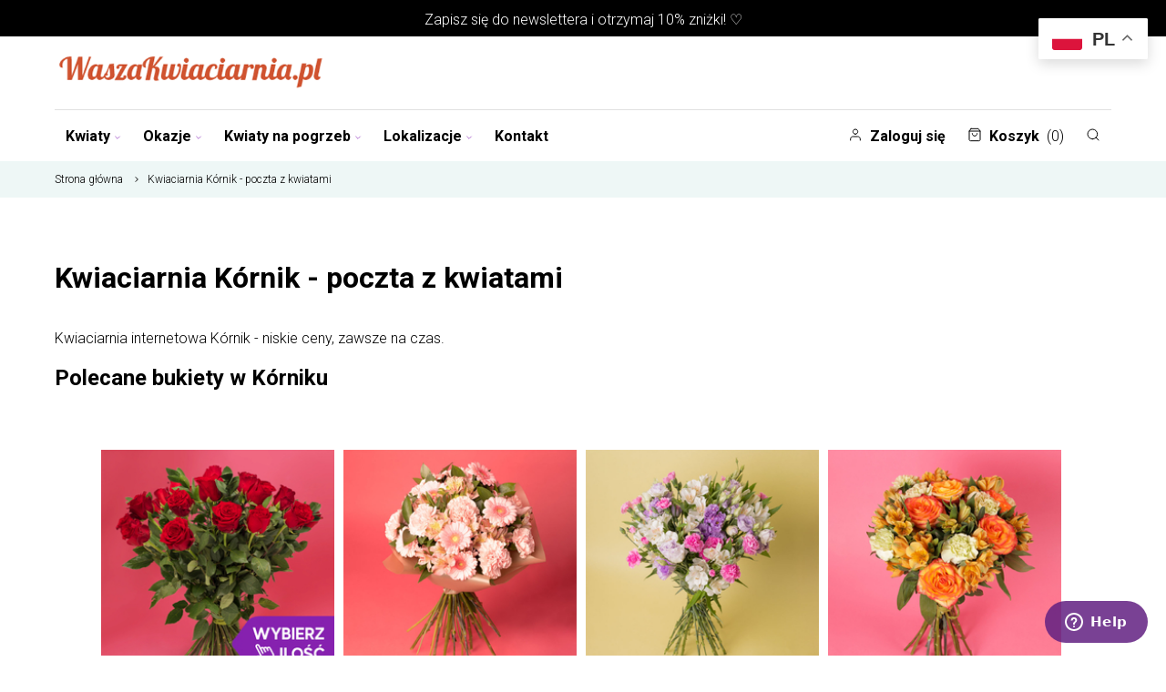

--- FILE ---
content_type: text/html; charset=utf-8
request_url: https://waszakwiaciarnia.pl/kwiaciarnia-kornik-poczta-z-kwiatami
body_size: 18509
content:
<!doctype html> <html lang="pl">  <head>                 <meta charset="utf-8">     <meta http-equiv="x-ua-compatible" content="ie=edge">      <meta name="MobileOptimized" content="width">   <meta name="HandheldFriendly" content="true">   <meta name="web_author" content="Kaliop Poland - www.kaliop.pl - Kaliop Poland Sp. z o.o.">   <meta name="designer" content="Kaliop Poland - www.kaliop.pl - Kaliop Poland Sp. z o.o.">   <meta http-equiv="x-ua-compatible" content="IE=edge">   <meta name="msapplication-tap-highlight" content="no">   <meta name="format-detection" content="telephone=no">      <title>Poczta Kórnik Kwiatowa dostawa - Kwiaciarnia Kórnik</title>   <meta name="description" content="Spraw miły prezent. Nasza poczta z kwiatami w Kórniku dostarczy zamówienie za 0 złotych już w 2h.">   <meta name="keywords" content="">    <meta name="twitter:card" content="summary">   <meta property="og:site_name" content="https://waszakwiaciarnia.pl">   <meta property="og:url" content="https://waszakwiaciarnia.pl/kwiaciarnia-kornik-poczta-z-kwiatami">   <meta property="og:title" content="Poczta Kórnik Kwiatowa dostawa - Kwiaciarnia Kórnik">   <meta property="og:description" content="Spraw miły prezent. Nasza poczta z kwiatami w Kórniku dostarczy zamówienie za 0 złotych już w 2h.">           <meta name="viewport" content="width=device-width, initial-scale=1, shrink-to-fit=no">      <link rel="apple-touch-icon" sizes="60x60" href="/img/favicons/apple-touch-icon.png">   <link rel="icon" type="image/png" sizes="32x32" href="/img/favicons/favicon-32x32.png">   <link rel="icon" type="image/png" sizes="16x16" href="/img/favicons/favicon-16x16.png">   <link rel="manifest" crossorigin="use-credentials" href="/img/favicons/manifest.json">   <link rel="mask-icon" href="/img/favicons/safari-pinned-tab.svg" color="#6fd55b">   <meta name="msapplication-TileColor" content="#ffffff">   <meta name="theme-color" content="#ffffff">   <link rel="mask-icon" href="/img/favicons/safari-pinned-tab.svg">   <link rel="icon" type="image/vnd.microsoft.icon" href="/img/favicon.ico?1596014586">   <link rel="shortcut icon" type="image/x-icon" href="/img/favicon.ico?1596014586">   <meta name="apple-mobile-web-app-title" content="Waszakwiaciarnia">   <meta name="application-name" content="Waszakwiaciarnia">   <meta name="msapplication-TileColor" content="#679B1C">   <meta name="msapplication-config" content="/img/favicons/browserconfig.xml">   <meta name="theme-color" content="#679B1C">         <link rel="stylesheet" href="https://waszakwiaciarnia.pl/themes/abrazo/assets/cache/theme-e5befa.css?v=299" type="text/css" media="all">      <link href="https://fonts.googleapis.com/css?family=Roboto:300,300i,700|Titillium+Web:400,700&display=swap&subset=latin-ext" rel="stylesheet">   <link href="https://fonts.googleapis.com/icon?family=Material+Icons" rel="stylesheet">          <script type="text/javascript">
        var AdvancedEmailGuardData = {"meta":{"isGDPREnabled":false,"isLegacyOPCEnabled":false,"isLegacyMAModuleEnabled":false,"validationError":null},"settings":{"recaptcha":{"type":"v2_cbx","key":"6LeoQQsaAAAAAG1bmGZugwOVAu7NgnhJxMtagboV","forms":{"newsletter":{"size":"normal","align":"left","offset":1}},"language":"shop","theme":"light","position":"bottomright","hidden":false}},"context":{"ps":{"v17":true,"v17pc":true,"v17ch":false,"v16":false,"v161":false,"v15":false},"languageCode":"pl","pageName":"cms"},"trans":{"genericError":"Wyst\u0105pi\u0142 b\u0142\u0105d, prosz\u0119 spr\u00f3bowa\u0107 ponownie."}};
        var iqitmegamenu = {"sticky":true,"mobileType":"push","containerSelector":"#wrapper .container"};
        var prestashop = {"cart":{"products":[],"totals":{"total":{"type":"total","label":"Razem","amount":0,"value":"0,00\u00a0z\u0142"},"total_including_tax":{"type":"total","label":"Suma (brutto)","amount":0,"value":"0,00\u00a0z\u0142"},"total_excluding_tax":{"type":"total","label":"Suma (netto)","amount":0,"value":"0,00\u00a0z\u0142"}},"subtotals":{"products":{"type":"products","label":"Produkty","amount":0,"value":"0,00\u00a0z\u0142"},"discounts":null,"shipping":{"type":"shipping","label":"Wysy\u0142ka","amount":0,"value":"Za darmo!"},"tax":null},"products_count":0,"summary_string":"0 sztuk","vouchers":{"allowed":1,"added":[]},"discounts":[{"id_cart_rule":"22346","id_customer":"0","date_from":"2025-05-13 10:00:00","date_to":"2026-05-13 23:59:00","description":"","quantity":"1","quantity_per_user":"1","priority":"1","partial_use":"0","code":"25050358","minimum_amount":"0.00","minimum_amount_tax":"0","minimum_amount_currency":"1","minimum_amount_shipping":"0","country_restriction":"0","carrier_restriction":"0","group_restriction":"0","cart_rule_restriction":"1","product_restriction":"0","shop_restriction":"0","free_shipping":"0","reduction_percent":"10.00","reduction_amount":"0.00","reduction_tax":"0","reduction_currency":"1","reduction_product":"0","reduction_exclude_special":"0","gift_product":"0","gift_product_attribute":"0","highlight":"1","active":"1","date_add":"2025-05-13 10:30:37","date_upd":"2025-05-13 10:30:37","id_lang":"1","name":"25050358","quantity_for_user":1},{"id_cart_rule":"22376","id_customer":"0","date_from":"2025-05-29 12:00:00","date_to":"2026-05-29 23:59:00","description":"","quantity":"1","quantity_per_user":"1","priority":"1","partial_use":"0","code":"25052829","minimum_amount":"0.00","minimum_amount_tax":"0","minimum_amount_currency":"1","minimum_amount_shipping":"0","country_restriction":"0","carrier_restriction":"0","group_restriction":"0","cart_rule_restriction":"1","product_restriction":"0","shop_restriction":"0","free_shipping":"0","reduction_percent":"10.00","reduction_amount":"0.00","reduction_tax":"0","reduction_currency":"1","reduction_product":"0","reduction_exclude_special":"1","gift_product":"0","gift_product_attribute":"0","highlight":"1","active":"1","date_add":"2025-05-29 12:51:15","date_upd":"2025-05-29 12:51:15","id_lang":"1","name":"25052829","quantity_for_user":1},{"id_cart_rule":"22381","id_customer":"0","date_from":"2025-06-02 16:00:00","date_to":"2026-06-02 23:59:00","description":"","quantity":"1","quantity_per_user":"1","priority":"1","partial_use":"0","code":"25056037","minimum_amount":"0.00","minimum_amount_tax":"0","minimum_amount_currency":"1","minimum_amount_shipping":"0","country_restriction":"0","carrier_restriction":"0","group_restriction":"0","cart_rule_restriction":"1","product_restriction":"0","shop_restriction":"0","free_shipping":"0","reduction_percent":"10.00","reduction_amount":"0.00","reduction_tax":"0","reduction_currency":"1","reduction_product":"0","reduction_exclude_special":"1","gift_product":"0","gift_product_attribute":"0","highlight":"1","active":"1","date_add":"2025-06-02 16:52:38","date_upd":"2025-06-02 16:52:38","id_lang":"1","name":"25056037","quantity_for_user":1},{"id_cart_rule":"22382","id_customer":"0","date_from":"2025-06-02 17:00:00","date_to":"2026-06-02 23:59:00","description":"","quantity":"1","quantity_per_user":"1","priority":"1","partial_use":"0","code":"25058913","minimum_amount":"0.00","minimum_amount_tax":"0","minimum_amount_currency":"1","minimum_amount_shipping":"0","country_restriction":"0","carrier_restriction":"0","group_restriction":"0","cart_rule_restriction":"1","product_restriction":"0","shop_restriction":"0","free_shipping":"0","reduction_percent":"10.00","reduction_amount":"0.00","reduction_tax":"0","reduction_currency":"1","reduction_product":"0","reduction_exclude_special":"1","gift_product":"0","gift_product_attribute":"0","highlight":"1","active":"1","date_add":"2025-06-02 17:09:56","date_upd":"2025-06-02 17:09:56","id_lang":"1","name":"25058913","quantity_for_user":1},{"id_cart_rule":"22383","id_customer":"0","date_from":"2025-06-03 15:00:00","date_to":"2026-06-03 23:59:00","description":"","quantity":"1","quantity_per_user":"1","priority":"1","partial_use":"0","code":"25050252","minimum_amount":"0.00","minimum_amount_tax":"0","minimum_amount_currency":"1","minimum_amount_shipping":"0","country_restriction":"0","carrier_restriction":"0","group_restriction":"0","cart_rule_restriction":"1","product_restriction":"0","shop_restriction":"0","free_shipping":"0","reduction_percent":"10.00","reduction_amount":"0.00","reduction_tax":"0","reduction_currency":"1","reduction_product":"0","reduction_exclude_special":"1","gift_product":"0","gift_product_attribute":"0","highlight":"1","active":"1","date_add":"2025-06-03 15:58:45","date_upd":"2025-06-03 15:58:45","id_lang":"1","name":"25050252","quantity_for_user":1},{"id_cart_rule":"22388","id_customer":"0","date_from":"2025-06-11 08:00:00","date_to":"2026-06-11 23:59:00","description":"","quantity":"1","quantity_per_user":"1","priority":"1","partial_use":"0","code":"25060678","minimum_amount":"0.00","minimum_amount_tax":"0","minimum_amount_currency":"1","minimum_amount_shipping":"0","country_restriction":"0","carrier_restriction":"0","group_restriction":"0","cart_rule_restriction":"1","product_restriction":"0","shop_restriction":"0","free_shipping":"0","reduction_percent":"10.00","reduction_amount":"0.00","reduction_tax":"0","reduction_currency":"1","reduction_product":"0","reduction_exclude_special":"1","gift_product":"0","gift_product_attribute":"0","highlight":"1","active":"1","date_add":"2025-06-11 08:43:36","date_upd":"2025-06-11 08:43:36","id_lang":"1","name":"25060678","quantity_for_user":1},{"id_cart_rule":"3","id_customer":"0","date_from":"2020-08-05 12:00:00","date_to":"2030-09-05 12:00:00","description":"","quantity":"99999","quantity_per_user":"1","priority":"1","partial_use":"1","code":"wasza10","minimum_amount":"0.00","minimum_amount_tax":"0","minimum_amount_currency":"1","minimum_amount_shipping":"0","country_restriction":"0","carrier_restriction":"0","group_restriction":"0","cart_rule_restriction":"1","product_restriction":"0","shop_restriction":"0","free_shipping":"0","reduction_percent":"10.00","reduction_amount":"0.00","reduction_tax":"0","reduction_currency":"1","reduction_product":"0","reduction_exclude_special":"0","gift_product":"0","gift_product_attribute":"0","highlight":"1","active":"1","date_add":"2020-08-05 12:48:00","date_upd":"2020-08-05 12:59:06","id_lang":"1","name":"rabat 10% newsletter","quantity_for_user":1},{"id_cart_rule":"4","id_customer":"0","date_from":"2020-08-05 12:00:00","date_to":"2030-12-05 12:00:00","description":"","quantity":"96419","quantity_per_user":"1","priority":"1","partial_use":"1","code":"sasanka","minimum_amount":"0.00","minimum_amount_tax":"0","minimum_amount_currency":"1","minimum_amount_shipping":"0","country_restriction":"0","carrier_restriction":"0","group_restriction":"0","cart_rule_restriction":"1","product_restriction":"0","shop_restriction":"0","free_shipping":"0","reduction_percent":"10.00","reduction_amount":"0.00","reduction_tax":"0","reduction_currency":"1","reduction_product":"0","reduction_exclude_special":"0","gift_product":"0","gift_product_attribute":"0","highlight":"1","active":"1","date_add":"2020-08-05 13:10:51","date_upd":"2026-01-31 10:02:31","id_lang":"1","name":"-10 % Newsletter","quantity_for_user":1}],"minimalPurchase":0,"minimalPurchaseRequired":""},"currency":{"name":"Z\u0142oty polski","iso_code":"PLN","iso_code_num":"985","sign":"z\u0142"},"customer":{"lastname":null,"firstname":null,"email":null,"birthday":null,"newsletter":null,"newsletter_date_add":null,"optin":null,"website":null,"company":null,"siret":null,"ape":null,"is_logged":false,"gender":{"type":null,"name":null},"addresses":[],"personalPhone":null},"language":{"name":"Polski (Polish)","iso_code":"pl","locale":"pl-PL","language_code":"pl","is_rtl":"0","date_format_lite":"Y-m-d","date_format_full":"Y-m-d H:i:s","id":1},"page":{"title":"","canonical":null,"meta":{"title":"Poczta K\u00f3rnik Kwiatowa dostawa - Kwiaciarnia K\u00f3rnik","description":"Spraw mi\u0142y prezent. Nasza poczta z kwiatami w K\u00f3rniku dostarczy zam\u00f3wienie za 0 z\u0142otych ju\u017c w 2h.","keywords":"","robots":"index"},"page_name":"cms","body_classes":{"lang-pl":true,"lang-rtl":false,"country-PL":true,"currency-PLN":true,"layout-full-width":true,"page-cms":true,"tax-display-enabled":true,"cms-id-3721":true},"admin_notifications":[]},"shop":{"name":"Waszakwiaciarnia","logo":"\/img\/waszakwiaciarniapl-logo-159594308310.jpg","stores_icon":"\/img\/logo_stores.png","favicon":"\/img\/favicon.ico","id":10},"urls":{"base_url":"https:\/\/waszakwiaciarnia.pl\/","current_url":"https:\/\/waszakwiaciarnia.pl\/kwiaciarnia-kornik-poczta-z-kwiatami","shop_domain_url":"https:\/\/waszakwiaciarnia.pl","img_ps_url":"https:\/\/waszakwiaciarnia.pl\/img\/","img_cat_url":"https:\/\/waszakwiaciarnia.pl\/img\/c\/","img_lang_url":"https:\/\/waszakwiaciarnia.pl\/img\/l\/","img_prod_url":"https:\/\/waszakwiaciarnia.pl\/img\/p\/","img_manu_url":"https:\/\/waszakwiaciarnia.pl\/img\/m\/","img_sup_url":"https:\/\/waszakwiaciarnia.pl\/img\/su\/","img_ship_url":"https:\/\/waszakwiaciarnia.pl\/img\/s\/","img_store_url":"https:\/\/waszakwiaciarnia.pl\/img\/st\/","img_col_url":"https:\/\/waszakwiaciarnia.pl\/img\/co\/","img_url":"https:\/\/waszakwiaciarnia.pl\/themes\/abrazo\/assets\/img\/","css_url":"https:\/\/waszakwiaciarnia.pl\/themes\/abrazo\/assets\/css\/","js_url":"https:\/\/waszakwiaciarnia.pl\/themes\/abrazo\/assets\/js\/","pic_url":"https:\/\/waszakwiaciarnia.pl\/upload\/","pages":{"address":"https:\/\/waszakwiaciarnia.pl\/adres","addresses":"https:\/\/waszakwiaciarnia.pl\/adresy","authentication":"https:\/\/waszakwiaciarnia.pl\/logowanie","cart":"https:\/\/waszakwiaciarnia.pl\/koszyk","category":"https:\/\/waszakwiaciarnia.pl\/index.php?controller=category","cms":"https:\/\/waszakwiaciarnia.pl\/index.php?controller=cms","contact":"https:\/\/waszakwiaciarnia.pl\/kontakt","discount":"https:\/\/waszakwiaciarnia.pl\/rabaty","guest_tracking":"https:\/\/waszakwiaciarnia.pl\/sledzenie-zamowienia-gosc","history":"https:\/\/waszakwiaciarnia.pl\/historia-zamowien","identity":"https:\/\/waszakwiaciarnia.pl\/dane-osobiste","index":"https:\/\/waszakwiaciarnia.pl\/","my_account":"https:\/\/waszakwiaciarnia.pl\/moje-konto","order_confirmation":"https:\/\/waszakwiaciarnia.pl\/potwierdzenie-zamowienia","order_detail":"https:\/\/waszakwiaciarnia.pl\/index.php?controller=order-detail","order_follow":"https:\/\/waszakwiaciarnia.pl\/sledzenie-zamowienia","order":"https:\/\/waszakwiaciarnia.pl\/zamowienie","order_return":"https:\/\/waszakwiaciarnia.pl\/index.php?controller=order-return","order_slip":"https:\/\/waszakwiaciarnia.pl\/pokwitowania","pagenotfound":"https:\/\/waszakwiaciarnia.pl\/nie-znaleziono-strony","password":"https:\/\/waszakwiaciarnia.pl\/odzyskiwanie-hasla","pdf_invoice":"https:\/\/waszakwiaciarnia.pl\/index.php?controller=pdf-invoice","pdf_order_return":"https:\/\/waszakwiaciarnia.pl\/index.php?controller=pdf-order-return","pdf_order_slip":"https:\/\/waszakwiaciarnia.pl\/index.php?controller=pdf-order-slip","prices_drop":"https:\/\/waszakwiaciarnia.pl\/promocje","product":"https:\/\/waszakwiaciarnia.pl\/index.php?controller=product","search":"https:\/\/waszakwiaciarnia.pl\/szukaj","sitemap":"https:\/\/waszakwiaciarnia.pl\/mapa-strony","stores":"https:\/\/waszakwiaciarnia.pl\/sklepy","supplier":"https:\/\/waszakwiaciarnia.pl\/dostawcy","register":"https:\/\/waszakwiaciarnia.pl\/logowanie?create_account=1","order_login":"https:\/\/waszakwiaciarnia.pl\/zamowienie?login=1","address_invoice":"https:\/\/waszakwiaciarnia.pl\/adres?invoice=1"},"alternative_langs":{"pl":"https:\/\/waszakwiaciarnia.pl\/index.php?controller=cms"},"theme_assets":"\/themes\/abrazo\/assets\/","actions":{"logout":"https:\/\/waszakwiaciarnia.pl\/?mylogout="},"no_picture_image":{"bySize":{"small_default":{"url":"https:\/\/waszakwiaciarnia.pl\/img\/p\/pl-default-small_default.jpg","width":98,"height":98},"cart_default":{"url":"https:\/\/waszakwiaciarnia.pl\/img\/p\/pl-default-cart_default.jpg","width":125,"height":125},"home_default":{"url":"https:\/\/waszakwiaciarnia.pl\/img\/p\/pl-default-home_default.jpg","width":250,"height":250},"medium_default":{"url":"https:\/\/waszakwiaciarnia.pl\/img\/p\/pl-default-medium_default.jpg","width":452,"height":452},"large_default":{"url":"https:\/\/waszakwiaciarnia.pl\/img\/p\/pl-default-large_default.jpg","width":800,"height":800}},"small":{"url":"https:\/\/waszakwiaciarnia.pl\/img\/p\/pl-default-small_default.jpg","width":98,"height":98},"medium":{"url":"https:\/\/waszakwiaciarnia.pl\/img\/p\/pl-default-home_default.jpg","width":250,"height":250},"large":{"url":"https:\/\/waszakwiaciarnia.pl\/img\/p\/pl-default-large_default.jpg","width":800,"height":800},"legend":""}},"configuration":{"display_taxes_label":true,"display_prices_tax_incl":true,"is_catalog":false,"show_prices":true,"opt_in":{"partner":true},"quantity_discount":{"type":"discount","label":"Rabat"},"voucher_enabled":1,"return_enabled":0},"field_required":[],"breadcrumb":{"links":[{"title":"Strona g\u0142\u00f3wna","url":"https:\/\/waszakwiaciarnia.pl\/"},{"title":"Kwiaciarnia K\u00f3rnik - poczta z kwiatami","url":"https:\/\/waszakwiaciarnia.pl\/kwiaciarnia-kornik-poczta-z-kwiatami"}],"count":2},"link":{"protocol_link":"https:\/\/","protocol_content":"https:\/\/"},"time":1769859558,"static_token":"70a5a951daac96c6ce025abfecf34cbe","token":"458230a030f7708590325b289ae15bfb","modules":{"cv_product_not_sold_separately":{"valid_cart":true},"cv_dodatki":"","cv_product_groups":null,"opiniekwiaciarnie":"","cv_multistore":[],"cv_advanced_phone_validator":null,"cv_laflora":{"getDataDostawyUrl":"https:\/\/waszakwiaciarnia.pl\/module\/cv_laflora\/getDataDostawy","dataDostawyOd2HTxt":"Dostawa ju\u017c od 2 godzin","dataDostawyJutroTxt":"Dostawa ju\u017c jutro","dataDostawyNaTxt":"Dostawa na %s"}}};
      </script>           <script src="/themes/abrazo/assets/js/initial.min.js?v=d41d8cd98f00b204e9800998ecf8427e" async></script>         <script src="/themes/abrazo/assets/js/libs.min.js?v=66b6aa9df54d251d74e32f111b9d4a57"></script>         <script>
    window.dataLayer = window.dataLayer || [];
    function gtag(){
        dataLayer.push(arguments);
    }

    gtag('consent', 'default', {
        'ad_storage': 'denied',
        'ad_user_data': 'denied',
        'ad_personalization': 'denied',
        'analytics_storage': 'denied',
        'wait_for_update': 2000
    });
</script> <script type="text/javascript">
pcRunDynamicModulesJs = function() {
setTimeout("prestashop.emit('updateCart', {reason: {linkAction: 'refresh'}, resp: {}});", 10);
if ($.fn.rating) $('input.star').rating();
if ($.fn.rating) $('.auto-submit-star').rating();
if ($.fn.fancybox) $('.open-comment-form').fancybox({'hideOnContentClick': false});
};</script><script type="text/javascript">
    pcStartsWith = function(str, search) {
        return typeof str === 'string' && str.substr(0, search.length) === search;
    };
    processDynamicModules = function(dyndatas) {
        for (var key in dyndatas) {
            if (key=='js') {
                // Keep spaces arround 'key', some Prestashop removes [key] otherwise (?!)
                $('body').append(dyndatas[ key ]);
            }
            else if (pcStartsWith(key, 'dyn')) {
                // Keep spaces arround 'key', some Prestashop removes [key] otherwise (?!)
                try {
                    $('#'+key).replaceWith(dyndatas[ key ]);
                }
                catch (error) {
                    console.error('A javasript error occured during the "eval" of the refreshed content ' + key + ': ' + error);
                }
            }
        }
        if (typeof pcRunDynamicModulesJs == 'function') {
            pcRunDynamicModulesJs();
        }
        if (typeof LGCookiesLawFront == 'function') {
            var object_lgcookieslaw_front = new LGCookiesLawFront();
            object_lgcookieslaw_front.init();
        }
    };
</script> <script>
    var pass_recovery_url = 'https://waszakwiaciarnia.pl/odzyskiwanie-hasla';
    var simplepass_recovery_url = 'https://waszakwiaciarnia.pl/module/spreset/simplereset?simplereset=1&amp;ajax=1';
    var simplepass_recovery_url_post = 'https://waszakwiaciarnia.pl/module/spreset/simplereset?simplepost=1&amp;ajax=1';
</script>        <!--Start of Zopim Live Chat Script-->          <script type="text/javascript">
        window.$zopim || (function (d, s) {
            var z = $zopim = function (c) {
                z._.push(c)
            }, $ = z.s =
                d.createElement(s), e = d.getElementsByTagName(s)[0];
            z.set = function (o) {
                z.set._.push(o)
            };
            z._ = [];
            z.set._ = [];
            $.async = !0;
            $.setAttribute('charset', 'utf-8');
            $.src = '//v2.zopim.com/?obhQAwgmRWl5U5zx5RxbBHKip9kvuwTD';
            z.t = +new Date;
            $.type = 'text/javascript';
            e.parentNode.insertBefore($, e)
        })(document, 'script');
        
            </script>     <!--End of Zopim Live Chat Script-->                     <meta id="js-rcpgtm-tracking-config" data-tracking-data="%7B%22bing%22%3A%7B%22tracking_id%22%3A%22%22%2C%22feed%22%3A%7B%22id_product_prefix%22%3A%22%22%2C%22id_product_source_key%22%3A%22id_product%22%2C%22id_variant_prefix%22%3A%22%22%2C%22id_variant_source_key%22%3A%22id_product%22%7D%7D%2C%22context%22%3A%7B%22browser%22%3A%7B%22device_type%22%3A1%7D%2C%22localization%22%3A%7B%22id_country%22%3A14%2C%22country_code%22%3A%22PL%22%2C%22id_currency%22%3A1%2C%22currency_code%22%3A%22PLN%22%2C%22id_lang%22%3A1%2C%22lang_code%22%3A%22pl%22%7D%2C%22page%22%3A%7B%22controller_name%22%3A%22cms%22%2C%22products_per_page%22%3A12%2C%22category%22%3A%5B%5D%2C%22search_term%22%3A%22%22%7D%2C%22shop%22%3A%7B%22id_shop%22%3A10%2C%22shop_name%22%3A%22waszakwiaciarnia.pl%22%2C%22base_dir%22%3A%22https%3A%2F%2Fwaszakwiaciarnia.pl%2F%22%7D%2C%22tracking_module%22%3A%7B%22module_name%22%3A%22rcpgtagmanager%22%2C%22checkout_module%22%3A%7B%22module%22%3A%22default%22%2C%22controller%22%3A%22order%22%7D%2C%22service_version%22%3A%227%22%2C%22token%22%3A%22b5306f4aaef61be429bddefd949afef2%22%7D%2C%22user%22%3A%5B%5D%7D%2C%22criteo%22%3A%7B%22tracking_id%22%3A%22%22%2C%22feed%22%3A%7B%22id_product_prefix%22%3A%22%22%2C%22id_product_source_key%22%3A%22id_product%22%2C%22id_variant_prefix%22%3A%22%22%2C%22id_variant_source_key%22%3A%22id_product%22%7D%7D%2C%22facebook%22%3A%7B%22tracking_id%22%3A%22%22%2C%22feed%22%3A%7B%22id_product_prefix%22%3A%22%22%2C%22id_product_source_key%22%3A%22id_product%22%2C%22id_variant_prefix%22%3A%22%22%2C%22id_variant_source_key%22%3A%22id_product%22%7D%7D%2C%22ga4%22%3A%7B%22tracking_id%22%3A%22G-4DC09BBEYE%22%2C%22is_url_passthrough%22%3Afalse%2C%22is_data_import%22%3Afalse%7D%2C%22gads%22%3A%7B%22tracking_id%22%3A%22%22%2C%22merchant_id%22%3A%22%22%2C%22conversion_labels%22%3A%7B%22create_account%22%3A%22%22%2C%22product_view%22%3A%22%22%2C%22add_to_cart%22%3A%22%22%2C%22begin_checkout%22%3A%22%22%2C%22purchase%22%3A%22%22%7D%7D%2C%22gfeeds%22%3A%7B%22retail%22%3A%7B%22is_enabled%22%3Afalse%2C%22id_product_prefix%22%3A%22%22%2C%22id_product_source_key%22%3A%22id_product%22%2C%22id_variant_prefix%22%3A%22%22%2C%22id_variant_source_key%22%3A%22id_product%22%7D%2C%22custom%22%3A%7B%22is_enabled%22%3Afalse%2C%22id_product_prefix%22%3A%22%22%2C%22id_product_source_key%22%3A%22id_product%22%2C%22id_variant_prefix%22%3A%22%22%2C%22id_variant_source_key%22%3A%22id_product%22%2C%22is_id2%22%3Afalse%7D%7D%2C%22gtm%22%3A%7B%22tracking_id%22%3A%22GTM-M6LJ2FTG%22%2C%22is_disable_tracking%22%3Afalse%2C%22server_url%22%3A%22%22%7D%2C%22kelkoo%22%3A%7B%22tracking_list%22%3A%5B%5D%2C%22feed%22%3A%7B%22id_product_prefix%22%3A%22%22%2C%22id_product_source_key%22%3A%22id_product%22%2C%22id_variant_prefix%22%3A%22%22%2C%22id_variant_source_key%22%3A%22id_attribute%22%7D%7D%2C%22pinterest%22%3A%7B%22tracking_id%22%3A%22%22%2C%22feed%22%3A%7B%22id_product_prefix%22%3A%22%22%2C%22id_product_source_key%22%3A%22id_product%22%2C%22id_variant_prefix%22%3A%22%22%2C%22id_variant_source_key%22%3A%22id_product%22%7D%7D%2C%22tiktok%22%3A%7B%22tracking_id%22%3A%22%22%2C%22feed%22%3A%7B%22id_product_prefix%22%3A%22%22%2C%22id_product_source_key%22%3A%22id_product%22%2C%22id_variant_prefix%22%3A%22%22%2C%22id_variant_source_key%22%3A%22id_product%22%7D%7D%2C%22twitter%22%3A%7B%22tracking_id%22%3A%22%22%2C%22events%22%3A%7B%22add_to_cart_id%22%3A%22%22%2C%22payment_info_id%22%3A%22%22%2C%22checkout_initiated_id%22%3A%22%22%2C%22product_view_id%22%3A%22%22%2C%22lead_id%22%3A%22%22%2C%22purchase_id%22%3A%22%22%2C%22search_id%22%3A%22%22%7D%2C%22feed%22%3A%7B%22id_product_prefix%22%3A%22%22%2C%22id_product_source_key%22%3A%22id_product%22%2C%22id_variant_prefix%22%3A%22%22%2C%22id_variant_source_key%22%3A%22id_product%22%7D%7D%7D">     <script type="text/javascript" data-keepinline="true" data-cfasync="false" src="/modules/rcpgtagmanager/views/js/hook/trackingClient.bundle.js?v4.2.5"></script>        <script type="application/ld+json">
    {
      "@context": "https://schema.org",
      "@type": "Organization",
      "name" : "Waszakwiaciarnia",
    "url" : "https://waszakwiaciarnia.pl/"
         ,"logo": {
        "@type": "ImageObject",
        "url":"/img/waszakwiaciarniapl-logo-159594308310.jpg"
      }
        }
</script>  <script type="application/ld+json">
    {
      "@context": "https://schema.org",
      "@type": "WebPage",
      "isPartOf": {
        "@type": "WebSite",
        "url":  "https://waszakwiaciarnia.pl/",
      "name": "Waszakwiaciarnia"
    },
    "name": "Poczta Kórnik Kwiatowa dostawa - Kwiaciarnia Kórnik",
    "url":  "https://waszakwiaciarnia.pl/kwiaciarnia-kornik-poczta-z-kwiatami"
  }
</script>       <script type="application/ld+json">
        {
          "@context": "https://schema.org",
          "@type": "BreadcrumbList",
          "itemListElement": [
                  {
            "@type": "ListItem",
            "position": 1,
            "name": "Strona główna",
            "item": "https://waszakwiaciarnia.pl/"
          },                  {
            "@type": "ListItem",
            "position": 2,
            "name": "Kwiaciarnia Kórnik - poczta z kwiatami",
            "item": "https://waszakwiaciarnia.pl/kwiaciarnia-kornik-poczta-z-kwiatami"
          }                ]
      }
    </script>        </head>  <body id="cms" class="lang-pl country-pl currency-pln layout-full-width page-cms tax-display-enabled cms-id-3721 shop-10">                     <div class="top-info">         <p><span style="color: #666666; font-family: 'Open Sans', Helvetica, Arial, sans-serif; font-size: 12px; background-color: #f4f8fb;"><div class="flash-msg"> Zapisz się do <a href="https://waszakwiaciarnia.pl/#newsletter">newslettera</a> i otrzymaj 10% zniżki! &#9825 </div></span></p>     </div>   <header class="header">                    <div class="header__logo">                     <a href="https://waszakwiaciarnia.pl/" aria-label="Najlepsza poczta - kwiatowa dostawa Waszakwiaciarnia">                 <img src="/img/waszakwiaciarniapl-logo-159594308310.jpg" alt="Najlepsza poczta - kwiatowa dostawa Waszakwiaciarnia">             </a>             </div>        <nav class="header__nav--mb">         <ul class="list header__nav--mb__list">             <li class="list header__nav--mb__list__el">                 <a href="#" class="header__nav--mb__list__el__inner" id="menu-toggle-open">                     <span class="list header__nav--mb__list__el__inner__ico">                         <svg width="17" height="16" viewbox="0 0 17 16" fill="none" xmlns="http://www.w3.org/2000/svg">                             <path d="M2.5 8H14.5" stroke="black" stroke-linecap="round" stroke-linejoin="round"/>                             <path d="M2.5 4H14.5" stroke="black" stroke-linecap="round" stroke-linejoin="round"/>                             <path d="M2.5 12H14.5" stroke="black" stroke-linecap="round" stroke-linejoin="round"/>                         </svg>                     </span>Menu                 </a>             </li>             <div id="dyn697de9e708fd0" class="dynhook pc__13" data-module="13" data-hook="" data-hooktype="w" data-hookargs=""><div class="loadingempty"></div><li class="header__nav__aside__list__el">     <a class="header__nav__aside__list__el__inner" href="https://waszakwiaciarnia.pl/moje-konto" rel="nofollow">         <span class="header__nav__aside__list__el__inner__aico">             <svg width="16" height="16" viewbox="0 0 16 16" fill="none" xmlns="http://www.w3.org/2000/svg">                 <path d="M13.3334 14V12.6667C13.3334 11.9594 13.0524 11.2811 12.5523 10.781C12.0522 10.281 11.3739 10 10.6667 10H5.33335C4.62611 10 3.94783 10.281 3.44774 10.781C2.94764 11.2811 2.66669 11.9594 2.66669 12.6667V14" stroke="black" stroke-linecap="round" stroke-linejoin="round"/>                 <path d="M7.99998 7.33333C9.47274 7.33333 10.6666 6.13943 10.6666 4.66667C10.6666 3.19391 9.47274 2 7.99998 2C6.52722 2 5.33331 3.19391 5.33331 4.66667C5.33331 6.13943 6.52722 7.33333 7.99998 7.33333Z" stroke="black" stroke-linecap="round" stroke-linejoin="round"/>             </svg>         </span>         Zaloguj się    </a> </li></div>             <li class="header__nav__aside__list__el">     <a class="header__nav__aside__list__el__inner blockcart" href="//waszakwiaciarnia.pl/koszyk?action=show" rel="nofollow" data-refresh-url="//waszakwiaciarnia.pl/module/ps_shoppingcart/ajax">         <span class="header__nav__aside__list__el__inner__aico">             <svg width="16" height="16" viewbox="0 0 16 16" fill="none" xmlns="http://www.w3.org/2000/svg">                 <path d="M4 1.33331L2 3.99998V13.3333C2 13.6869 2.14048 14.0261 2.39052 14.2761C2.64057 14.5262 2.97971 14.6666 3.33333 14.6666H12.6667C13.0203 14.6666 13.3594 14.5262 13.6095 14.2761C13.8595 14.0261 14 13.6869 14 13.3333V3.99998L12 1.33331H4Z" stroke="black" stroke-linecap="round" stroke-linejoin="round"/>                 <path d="M2 4H14" stroke="black" stroke-linecap="round" stroke-linejoin="round"/>                 <path d="M10.6666 6.66669C10.6666 7.37393 10.3857 8.05221 9.8856 8.55231C9.3855 9.0524 8.70722 9.33335 7.99998 9.33335C7.29274 9.33335 6.61446 9.0524 6.11436 8.55231C5.61426 8.05221 5.33331 7.37393 5.33331 6.66669" stroke="black" stroke-linecap="round" stroke-linejoin="round"/>             </svg>         </span>         Koszyk<span class="light">(0)</span>     </a> </li>         </ul>     </nav>     <div id="dyn697de9e709301" class="dynhook pc_hookdisplayHeaderClock_80" data-module="80" data-hook="hookdisplayHeaderClock" data-hooktype="m" data-hookargs="altern=1^"><div class="loadingempty"></div></div>     <nav class="header__nav">         <div class="header__nav__side">     <ul class="header__nav__side__list">                     <li class="header__nav__side__list__el">                                 <a href="https://waszakwiaciarnia.pl/kwiaty" class="header__nav__side__list__el__inner" >                                                         Kwiaty                                            <span class="header__nav__side__list__el__inner__ico">                             <svg width="8" height="8" viewbox="0 0 8 8" fill="none" xmlns="http://www.w3.org/2000/svg">                                 <path d="M6.33335 3L4.00002 5.33333L1.66669 3" stroke="#B372D2" stroke-linecap="round" stroke-linejoin="round"/>                             </svg>                         </span>                                     </a>                                 <span class="dropdown submenu-id-39">                                                                                           <div class="flex-container">             <div class="dropdown__header">                             <span class="dropdown__header__span">Ro</span>dzaj kompozycji                     </div>                              <ul class="dropdown__menu">                                                             <li class="dropdown__menu__el">                             <a href="https://waszakwiaciarnia.pl/bukiety-kwiatow" class="dropdown__menu__el__link">                                 Bukiety kwiatów                             </a>                         </li>                                                                                 <li class="dropdown__menu__el">                             <a href="https://waszakwiaciarnia.pl/bukiety-roz" class="dropdown__menu__el__link">                                 Bukiety róż                             </a>                         </li>                                                                                 <li class="dropdown__menu__el">                             <a href="https://waszakwiaciarnia.pl/roze-wg-ilosci" class="dropdown__menu__el__link">                                 Róże wg ilości                             </a>                         </li>                                                                                 <li class="dropdown__menu__el">                             <a href="https://waszakwiaciarnia.pl/bukiety-tulipanow" class="dropdown__menu__el__link">                                 Bukiety tulipanów                             </a>                         </li>                                                                                 <li class="dropdown__menu__el">                             <a href="https://waszakwiaciarnia.pl/kompozycje-kwiatowe" class="dropdown__menu__el__link">                                 Kompozycje kwiatowe                             </a>                         </li>                                                                                 <li class="dropdown__menu__el">                             <a href="https://waszakwiaciarnia.pl/kwiaty-doniczkowe" class="dropdown__menu__el__link">                                 Kwiaty doniczkowe                             </a>                         </li>                                                                                 <li class="dropdown__menu__el">                             <a href="https://waszakwiaciarnia.pl/kosze-kwiatow" class="dropdown__menu__el__link">                                 Kosze kwiatów                             </a>                         </li>                                                                                 <li class="dropdown__menu__el">                             <a href="https://waszakwiaciarnia.pl/stroiki-swiateczne" class="dropdown__menu__el__link">                                 Stroiki świąteczne                             </a>                         </li>                                                 </ul>                 </div>                                                                  </span>                             </li>                     <li class="header__nav__side__list__el">                                 <a href="https://waszakwiaciarnia.pl/okazje" class="header__nav__side__list__el__inner" >                                                         Okazje                                            <span class="header__nav__side__list__el__inner__ico">                             <svg width="8" height="8" viewbox="0 0 8 8" fill="none" xmlns="http://www.w3.org/2000/svg">                                 <path d="M6.33335 3L4.00002 5.33333L1.66669 3" stroke="#B372D2" stroke-linecap="round" stroke-linejoin="round"/>                             </svg>                         </span>                                     </a>                                 <span class="dropdown submenu-id-40">                                                                                           <div class="flex-container">             <div class="dropdown__header">                             <span class="dropdown__header__span">Co</span>dzienne                     </div>                              <ul class="dropdown__menu">                                                             <li class="dropdown__menu__el">                             <a href="https://waszakwiaciarnia.pl/kwiaty-na-imieniny" class="dropdown__menu__el__link">                                 Kwiaty na imieniny                             </a>                         </li>                                                                                 <li class="dropdown__menu__el">                             <a href="https://waszakwiaciarnia.pl/kwiaty-na-urodziny" class="dropdown__menu__el__link">                                 Kwiaty na urodziny                             </a>                         </li>                                                                                 <li class="dropdown__menu__el">                             <a href="https://waszakwiaciarnia.pl/milosc" class="dropdown__menu__el__link">                                 Miłość                             </a>                         </li>                                                                                 <li class="dropdown__menu__el">                             <a href="https://waszakwiaciarnia.pl/kwiaty-na-przeprosiny" class="dropdown__menu__el__link">                                 Kwiaty na przeprosiny                             </a>                         </li>                                                                                 <li class="dropdown__menu__el">                             <a href="https://waszakwiaciarnia.pl/kwiaty-na-slub" class="dropdown__menu__el__link">                                 Kwiaty na ślub                             </a>                         </li>                                                                                 <li class="dropdown__menu__el">                             <a href="https://waszakwiaciarnia.pl/kwiaty-na-rocznice" class="dropdown__menu__el__link">                                 Kwiaty na rocznicę                             </a>                         </li>                                                                                 <li class="dropdown__menu__el">                             <a href="https://waszakwiaciarnia.pl/podziekowanie" class="dropdown__menu__el__link">                                 Podziękowanie                             </a>                         </li>                                                                                 <li class="dropdown__menu__el">                             <a href="https://waszakwiaciarnia.pl/gratulacje" class="dropdown__menu__el__link">                                 Gratulacje                             </a>                         </li>                                                                                 <li class="dropdown__menu__el">                             <a href="https://waszakwiaciarnia.pl/powrotu-do-zdrowia" class="dropdown__menu__el__link">                                 Powrotu do zdrowia                             </a>                         </li>                                                 </ul>                 </div>               <div class="flex-container">             <div class="dropdown__header">                             <span class="dropdown__header__span">Św</span>ięta                     </div>                              <ul class="dropdown__menu">                                                             <li class="dropdown__menu__el">                             <a href="https://waszakwiaciarnia.pl/dzien-babci-i-dziadka" class="dropdown__menu__el__link">                                 Dzień Babci i Dziadka                             </a>                         </li>                                                                                 <li class="dropdown__menu__el">                             <a href="https://waszakwiaciarnia.pl/walentynki" class="dropdown__menu__el__link">                                 Walentynki                             </a>                         </li>                                                                                 <li class="dropdown__menu__el">                             <a href="https://waszakwiaciarnia.pl/dzien-kobiet" class="dropdown__menu__el__link">                                 Dzień Kobiet                             </a>                         </li>                                                                                 <li class="dropdown__menu__el">                             <a href="https://waszakwiaciarnia.pl/dzien-matki" class="dropdown__menu__el__link">                                 Dzień Matki                             </a>                         </li>                                                                                 <li class="dropdown__menu__el">                             <a href="https://waszakwiaciarnia.pl/dzien-ojca" class="dropdown__menu__el__link">                                 Dzień Ojca                             </a>                         </li>                                                                                 <li class="dropdown__menu__el">                             <a href="https://waszakwiaciarnia.pl/dzien-chlopaka" class="dropdown__menu__el__link">                                 Dzień Chłopaka                             </a>                         </li>                                                                                 <li class="dropdown__menu__el">                             <a href="https://waszakwiaciarnia.pl/wielkanoc" class="dropdown__menu__el__link">                                 Wielkanoc                             </a>                         </li>                                                                                 <li class="dropdown__menu__el">                             <a href="https://waszakwiaciarnia.pl/wszystkich-swietych" class="dropdown__menu__el__link">                                 Wszystkich Świętych                             </a>                         </li>                                                                                 <li class="dropdown__menu__el">                             <a href="https://waszakwiaciarnia.pl/boze-narodzenie" class="dropdown__menu__el__link">                                 Boże Narodzenie                             </a>                         </li>                                                 </ul>                 </div>                                                                  </span>                             </li>                     <li class="header__nav__side__list__el">                                 <a href="https://waszakwiaciarnia.pl/kwiaty-na-pogrzeb" class="header__nav__side__list__el__inner" >                                                         Kwiaty na pogrzeb                                            <span class="header__nav__side__list__el__inner__ico">                             <svg width="8" height="8" viewbox="0 0 8 8" fill="none" xmlns="http://www.w3.org/2000/svg">                                 <path d="M6.33335 3L4.00002 5.33333L1.66669 3" stroke="#B372D2" stroke-linecap="round" stroke-linejoin="round"/>                             </svg>                         </span>                                     </a>                                 <span class="dropdown submenu-id-41">                                                                                           <div class="flex-container">             <div class="dropdown__header">                             <span class="dropdown__header__span">Ro</span>dzaj kompozycji                     </div>                              <ul class="dropdown__menu">                                                             <li class="dropdown__menu__el">                             <a href="https://waszakwiaciarnia.pl/wiazanki-pogrzebowe" class="dropdown__menu__el__link">                                 Wiązanki pogrzebowe                             </a>                         </li>                                                                                 <li class="dropdown__menu__el">                             <a href="https://waszakwiaciarnia.pl/wience-pogrzebowe" class="dropdown__menu__el__link">                                 Wieńce pogrzebowe                             </a>                         </li>                                                 </ul>                 </div>                                                                  </span>                             </li>                     <li class="header__nav__side__list__el">                                 <a href="https://waszakwiaciarnia.pl/poczta-waszakwiaciarnia" class="header__nav__side__list__el__inner" >                                                         Lokalizacje                                            <span class="header__nav__side__list__el__inner__ico">                             <svg width="8" height="8" viewbox="0 0 8 8" fill="none" xmlns="http://www.w3.org/2000/svg">                                 <path d="M6.33335 3L4.00002 5.33333L1.66669 3" stroke="#B372D2" stroke-linecap="round" stroke-linejoin="round"/>                             </svg>                         </span>                                     </a>                                 <span class="dropdown submenu-id-158">                                                                                           <div class="flex-container">             <div class="dropdown__header">                             <span class="dropdown__header__span">Zo</span>bacz miasta w których jesteśmy                     </div>                               <ul class="dropdown__menu">  <li class="dropdown__menu__el"><a href="/kwiaciarnia-warszawa-poczta-z-kwiatami" class="dropdown__menu__el__link">Warszawa</a></li>  <li class="dropdown__menu__el"><a href="/kwiaciarnia-krakow-poczta-z-kwiatami" class="dropdown__menu__el__link">Kraków</a></li>  <li class="dropdown__menu__el"><a href="/kwiaciarnia-poznan-poczta-z-kwiatami" class="dropdown__menu__el__link">Poznań</a></li>  <li class="dropdown__menu__el"><a href="/kwiaciarnia-wroclaw-poczta-z-kwiatami" class="dropdown__menu__el__link">Wrocław</a></li>  <li class="dropdown__menu__el"><a href="/kwiaciarnia-lodz-poczta-z-kwiatami" class="dropdown__menu__el__link">Łódź</a></li>  <li class="dropdown__menu__el"><a href="/kwiaciarnia-gdansk-poczta-z-kwiatami" class="dropdown__menu__el__link">Gdańsk</a></li>  <li class="dropdown__menu__el"><a href="/kwiaciarnia-gdynia-poczta-z-kwiatami" class="dropdown__menu__el__link">Gdynia</a></li>  <li class="dropdown__menu__el"><a href="/kwiaciarnia-szczecin-poczta-z-kwiatami" class="dropdown__menu__el__link">Szczecin</a></li>  <li class="dropdown__menu__el"><a href="/kwiaciarnia-torun-poczta-z-kwiatami" class="dropdown__menu__el__link">Toruń</a></li>  </ul>                 </div>               <div class="flex-container">                               <ul class="dropdown__menu">  <li class="dropdown__menu__el"><a href="/kwiaciarnia-rzeszow-poczta-z-kwiatami" class="dropdown__menu__el__link">Rzeszów</a></li>  <li class="dropdown__menu__el"><a href="/kwiaciarnia-siedlce-poczta-z-kwiatami" class="dropdown__menu__el__link">Siedlce</a></li>  <li class="dropdown__menu__el"><a href="/kwiaciarnia-slupsk-poczta-z-kwiatami" class="dropdown__menu__el__link">Słupsk</a></li>  <li class="dropdown__menu__el"><a href="/kwiaciarnia-sieradz-poczta-z-kwiatami" class="dropdown__menu__el__link">Sieradz</a></li>  <li class="dropdown__menu__el"><a href="/kwiaciarnia-sosnowiec-poczta-z-kwiatami" class="dropdown__menu__el__link">Sosnowiec</a></li>  <li class="dropdown__menu__el"><a href="/kwiaciarnia-tarnobrzeg-poczta-z-kwiatami" class="dropdown__menu__el__link">Tarnobrzeg</a></li>  <li class="dropdown__menu__el"><a href="/kwiaciarnia-skierniewice-poczta-z-kwiatami" class="dropdown__menu__el__link">Skierniewice</a></li>  <li class="dropdown__menu__el"><a href="/kwiaciarnia-suwalki-poczta-z-kwiatami" class="dropdown__menu__el__link">Suwałki</a></li>  <li class="dropdown__menu__el"><a href="/kwiaciarnia-tarnow-poczta-z-kwiatami" class="dropdown__menu__el__link">Tarnów</a></li>  <li class="dropdown__menu__el"><a href="/kwiaciarnia-walbrzych-poczta-z-kwiatami" class="dropdown__menu__el__link">Wałbrzych</a></li>  <li class="dropdown__menu__el"><a href="/kwiaciarnia-zielona-gora-poczta-z-kwiatami" class="dropdown__menu__el__link">Zielona Góra</a></li>  <li class="dropdown__menu__el"><a href="/kwiaciarnia-wloclawek-poczta-z-kwiatami" class="dropdown__menu__el__link">Włocławek</a></li>  <li class="dropdown__menu__el"><a href="/kwiaciarnia-zamosc-poczta-z-kwiatami" class="dropdown__menu__el__link">Zamość</a></li>  </ul>                 </div>               <div class="flex-container">                               <ul class="dropdown__menu">  <li class="dropdown__menu__el"><a href="/kwiaciarnia-koszalin-poczta-z-kwiatami" class="dropdown__menu__el__link">Koszalin</a></li>  <li class="dropdown__menu__el"><a href="/kwiaciarnia-krosno-poczta-z-kwiatami" class="dropdown__menu__el__link">Krosno</a></li>  <li class="dropdown__menu__el"><a href="/kwiaciarnia-legnica-poczta-z-kwiatami" class="dropdown__menu__el__link">Legnica</a></li>  <li class="dropdown__menu__el"><a href="/kwiaciarnia-leszno-poczta-z-kwiatami" class="dropdown__menu__el__link">Leszno</a></li>  <li class="dropdown__menu__el"><a href="/kwiaciarnia-lomza-poczta-z-kwiatami" class="dropdown__menu__el__link">Łomża</a></li>  <li class="dropdown__menu__el"><a href="/kwiaciarnia-nowy-sacz-poczta-z-kwiatami" class="dropdown__menu__el__link">Nowy Sącz</a></li>  <li class="dropdown__menu__el"><a href="/kwiaciarnia-opole-poczta-z-kwiatami" class="dropdown__menu__el__link">Opole</a></li>  <li class="dropdown__menu__el"><a href="/kwiaciarnia-ostroleka-poczta-z-kwiatami" class="dropdown__menu__el__link">Ostrołęka</a></li>  <li class="dropdown__menu__el"><a href="/kwiaciarnia-pila-poczta-z-kwiatami" class="dropdown__menu__el__link">Piła</a></li>  <li class="dropdown__menu__el"><a href="/kwiaciarnia-piotrkow-trybunalski-poczta-z-kwiatami" class="dropdown__menu__el__link">Piotrków Trybunalski</a></li>  <li class="dropdown__menu__el"><a href="/kwiaciarnia-plock-poczta-z-kwiatami" class="dropdown__menu__el__link">Płock</a></li>  <li class="dropdown__menu__el"><a href="/kwiaciarnia-przemysl-poczta-z-kwiatami" class="dropdown__menu__el__link">Przemyśl</a></li>  <li class="dropdown__menu__el"><a href="/kwiaciarnia-radom-poczta-z-kwiatami" class="dropdown__menu__el__link">Radom</a></li>  </ul>                 </div>               <div class="flex-container">                               <ul class="dropdown__menu">  <li class="dropdown__menu__el"><a href="/kwiaciarnia-bielsko-biala-poczta-z-kwiatami" class="dropdown__menu__el__link">Bielsko-Biała</a></li>  <li class="dropdown__menu__el"><a href="/kwiaciarnia-biala-podlaska-poczta-z-kwiatami" class="dropdown__menu__el__link">Biała Podlaska</a></li>  <li class="dropdown__menu__el"><a href="/kwiaciarnia-bydgoszcz-poczta-z-kwiatami" class="dropdown__menu__el__link">Bydgoszcz</a></li>  <li class="dropdown__menu__el"><a href="/kwiaciarnia-chelm-poczta-z-kwiatami" class="dropdown__menu__el__link">Chełm</a></li>  <li class="dropdown__menu__el"><a href="/kwiaciarnia-ciechanow-poczta-z-kwiatami" class="dropdown__menu__el__link">Ciechanów</a></li>  <li class="dropdown__menu__el"><a href="/kwiaciarnia-czestochowa-poczta-z-kwiatami" class="dropdown__menu__el__link">Częstochowa</a></li>  <li class="dropdown__menu__el"><a href="/kwiaciarnia-elblag-poczta-z-kwiatami" class="dropdown__menu__el__link">Elbląg</a></li>  <li class="dropdown__menu__el"><a href="/kwiaciarnia-gliwice-poczta-z-kwiatami" class="dropdown__menu__el__link">Gliwice</a></li>  <li class="dropdown__menu__el"><a href="/kwiaciarnia-jelenia-gora-poczta-z-kwiatami" class="dropdown__menu__el__link">Jelenia Góra</a></li>  <li class="dropdown__menu__el"><a href="/kwiaciarnia-kalisz-poczta-z-kwiatami" class="dropdown__menu__el__link">Kalisz</a></li>  <li class="dropdown__menu__el"><a href="/kwiaciarnia-katowice-poczta-z-kwiatami" class="dropdown__menu__el__link">Katowice</a></li>  <li class="dropdown__menu__el"><a href="/kwiaciarnia-kielce-poczta-z-kwiatami" class="dropdown__menu__el__link">Kielce</a></li>  <li class="dropdown__menu__el"><a href="/kwiaciarnia-konin-poczta-z-kwiatami" class="dropdown__menu__el__link">Konin</a></li>  </ul>                 </div>                                                                  </span>                             </li>                     <li class="header__nav__side__list__el">                                 <a href="https://waszakwiaciarnia.pl/about-us" class="header__nav__side__list__el__inner" >                                                         Kontakt                                    </a>                             </li>             </ul> </div>          <div class="header__nav__aside">             <ul class="header__nav__aside__list">                 <div id="dyn697de9e70faa3" class="dynhook pc__13" data-module="13" data-hook="" data-hooktype="w" data-hookargs=""><div class="loadingempty"></div><li class="header__nav__aside__list__el">     <a class="header__nav__aside__list__el__inner" href="https://waszakwiaciarnia.pl/moje-konto" rel="nofollow">         <span class="header__nav__aside__list__el__inner__aico">             <svg width="16" height="16" viewbox="0 0 16 16" fill="none" xmlns="http://www.w3.org/2000/svg">                 <path d="M13.3334 14V12.6667C13.3334 11.9594 13.0524 11.2811 12.5523 10.781C12.0522 10.281 11.3739 10 10.6667 10H5.33335C4.62611 10 3.94783 10.281 3.44774 10.781C2.94764 11.2811 2.66669 11.9594 2.66669 12.6667V14" stroke="black" stroke-linecap="round" stroke-linejoin="round"/>                 <path d="M7.99998 7.33333C9.47274 7.33333 10.6666 6.13943 10.6666 4.66667C10.6666 3.19391 9.47274 2 7.99998 2C6.52722 2 5.33331 3.19391 5.33331 4.66667C5.33331 6.13943 6.52722 7.33333 7.99998 7.33333Z" stroke="black" stroke-linecap="round" stroke-linejoin="round"/>             </svg>         </span>         Zaloguj się    </a> </li></div>                 <li class="header__nav__aside__list__el">     <a class="header__nav__aside__list__el__inner blockcart" href="//waszakwiaciarnia.pl/koszyk?action=show" rel="nofollow" data-refresh-url="//waszakwiaciarnia.pl/module/ps_shoppingcart/ajax">         <span class="header__nav__aside__list__el__inner__aico">             <svg width="16" height="16" viewbox="0 0 16 16" fill="none" xmlns="http://www.w3.org/2000/svg">                 <path d="M4 1.33331L2 3.99998V13.3333C2 13.6869 2.14048 14.0261 2.39052 14.2761C2.64057 14.5262 2.97971 14.6666 3.33333 14.6666H12.6667C13.0203 14.6666 13.3594 14.5262 13.6095 14.2761C13.8595 14.0261 14 13.6869 14 13.3333V3.99998L12 1.33331H4Z" stroke="black" stroke-linecap="round" stroke-linejoin="round"/>                 <path d="M2 4H14" stroke="black" stroke-linecap="round" stroke-linejoin="round"/>                 <path d="M10.6666 6.66669C10.6666 7.37393 10.3857 8.05221 9.8856 8.55231C9.3855 9.0524 8.70722 9.33335 7.99998 9.33335C7.29274 9.33335 6.61446 9.0524 6.11436 8.55231C5.61426 8.05221 5.33331 7.37393 5.33331 6.66669" stroke="black" stroke-linecap="round" stroke-linejoin="round"/>             </svg>         </span>         Koszyk<span class="light">(0)</span>     </a> </li>                                  <li class="header__nav__aside__list__el">     <form class="search-form-desktop" action="//waszakwiaciarnia.pl/szukaj" method="get">         <input type="hidden" name="controller" value="search">         <label for="search"></label>         <button type="reset" class="search-form-desktop-close" id="search-form-desktop-close">             <svg width="16" height="16" viewbox="0 0 16 16" fill="none" xmlns="http://www.w3.org/2000/svg">                 <path d="M11.0669 5L5.06689 11" stroke="black" stroke-linecap="round" stroke-linejoin="round"/>                 <path d="M5.06689 5L11.0669 11" stroke="black" stroke-linecap="round" stroke-linejoin="round"/>             </svg>         </button>         <input name="s" id="search-desktop" class="search-desktop">         <button type="reset" class="header__nav__aside__list__el__inner" id="search-toggle-desktop" aria-label="Szukaj">             <svg width="16" height="16" viewbox="0 0 16 16" fill="none" xmlns="http://www.w3.org/2000/svg">                 <path d="M7.33333 12.6667C10.2789 12.6667 12.6667 10.2789 12.6667 7.33333C12.6667 4.38781 10.2789 2 7.33333 2C4.38781 2 2 4.38781 2 7.33333C2 10.2789 4.38781 12.6667 7.33333 12.6667Z"                       stroke="black" stroke-linecap="round" stroke-linejoin="round"/>                 <path d="M14 14L11.1 11.1" stroke="black" stroke-linecap="round" stroke-linejoin="round"/>             </svg>         </button>     </form> </li>             </ul>         </div>     </nav>         </header>       <div class="nav--mb--menu" id="nav--mb--menu">     <div class="nav--mb--menu__header">         <ul class="nav--mb--menu__header__list">             <li class="nav--mb--menu__header__list__el menu-mb" id="menu-mb">                 <span class="nav--mb--menu__header__list__el__ico">                     <svg width="17" height="16" viewbox="0 0 17 16" fill="none" xmlns="http://www.w3.org/2000/svg">                         <path d="M2.5 8H14.5" stroke="black" stroke-linecap="round" stroke-linejoin="round"/>                         <path d="M2.5 4H14.5" stroke="black" stroke-linecap="round" stroke-linejoin="round"/>                         <path d="M2.5 12H14.5" stroke="black" stroke-linecap="round" stroke-linejoin="round"/>                     </svg>                 </span>Menu             </li>              <li class="nav--mb--menu__header__list__el search-input-form">     <form id="search-form" action="//waszakwiaciarnia.pl/szukaj" method="get">         <input type="hidden" name="controller" value="search">         <button type="reset" class="search-form-mb-close" id="search-form-mb-close">             <svg width="16" height="16" viewbox="0 0 16 16" fill="none" xmlns="http://www.w3.org/2000/svg">                 <path d="M11.0669 5L5.06689 11" stroke="black" stroke-linecap="round" stroke-linejoin="round"/>                 <path d="M5.06689 5L11.0669 11" stroke="black" stroke-linecap="round" stroke-linejoin="round"/>             </svg>         </button>         <label for="search"></label>         <input type="text" name="s" id="search" class="search">         <button id="search-toggle" aria-label="Szukaj">             <svg width="16" height="16" viewbox="0 0 16 16" fill="none" xmlns="http://www.w3.org/2000/svg">                 <path d="M7.33333 12.6667C10.2789 12.6667 12.6667 10.2789 12.6667 7.33333C12.6667 4.38781 10.2789 2 7.33333 2C4.38781 2 2 4.38781 2 7.33333C2 10.2789 4.38781 12.6667 7.33333 12.6667Z"                       stroke="black" stroke-linecap="round" stroke-linejoin="round"/>                 <path d="M14 14L11.1 11.1" stroke="black" stroke-linecap="round" stroke-linejoin="round"/>             </svg>             Szukaj         </button>     </form> </li>              <li class="nav--mb--menu__header__list__el">                 <button id="menu-toggle-close" aria-label="Zamknij menu">                     <svg width="16" height="16" viewbox="0 0 16 16" fill="none" xmlns="http://www.w3.org/2000/svg">                         <path d="M11.0669 5L5.06689 11" stroke="black" stroke-linecap="round" stroke-linejoin="round"/>                         <path d="M5.06689 5L11.0669 11" stroke="black" stroke-linecap="round" stroke-linejoin="round"/>                     </svg>                 </button>             </li>         </ul>     </div>     <div class="nav--mb--menu__body">         <ul>                 	 	<li><button class="nav--mb--menu__body__label" data-submenuid="CAT183"><a href="https://waszakwiaciarnia.pl/kwiaty" class="link dec-border">Kwiaty</a><span class="nav--mb--menu__body__label__ico"><svg width="16" height="16" viewbox="0 0 16 16" fill="none" xmlns="http://www.w3.org/2000/svg"><path d="M7.99992 14.6666C11.6818 14.6666 14.6666 11.6819 14.6666 7.99998C14.6666 4.31808 11.6818 1.33331 7.99992 1.33331C4.31802 1.33331 1.33325 4.31808 1.33325 7.99998C1.33325 11.6819 4.31802 14.6666 7.99992 14.6666Z"stroke="black" stroke-linecap="round" stroke-linejoin="round"/><path class="path" id="path-CAT183" d="M8 5.33331V10.6666" stroke="black" stroke-linecap="round" stroke-linejoin="round"/><path d="M5.33325 8H10.6666" stroke="black" stroke-linecap="round" stroke-linejoin="round"/></svg></span></button><div class="submenu" id="listid-CAT183"> 	<ul class="nav--mb--menu__body__list"><li><a href="https://waszakwiaciarnia.pl/bukiety-kwiatow" class="nav--mb--menu__body__label nav--mb--menu__body__list__el__link">Bukiety kwiatów</a></li><li><a href="https://waszakwiaciarnia.pl/bukiety-roz" class="nav--mb--menu__body__label nav--mb--menu__body__list__el__link">Bukiety róż</a></li><li><a href="https://waszakwiaciarnia.pl/roze-wg-ilosci" class="nav--mb--menu__body__label nav--mb--menu__body__list__el__link">Róże wg ilości</a></li><li><a href="https://waszakwiaciarnia.pl/bukiety-tulipanow" class="nav--mb--menu__body__label nav--mb--menu__body__list__el__link">Bukiety tulipanów</a></li><li><a href="https://waszakwiaciarnia.pl/kompozycje-kwiatowe" class="nav--mb--menu__body__label nav--mb--menu__body__list__el__link">Kompozycje kwiatowe</a></li><li><a href="https://waszakwiaciarnia.pl/kwiaty-doniczkowe" class="nav--mb--menu__body__label nav--mb--menu__body__list__el__link">Kwiaty doniczkowe</a></li><li><a href="https://waszakwiaciarnia.pl/kosze-kwiatow" class="nav--mb--menu__body__label nav--mb--menu__body__list__el__link">Kosze kwiatów</a></li></ul></div></li><li><button class="nav--mb--menu__body__label" data-submenuid="CAT199"><a href="https://waszakwiaciarnia.pl/okazje" class="link dec-border">Okazje</a><span class="nav--mb--menu__body__label__ico"><svg width="16" height="16" viewbox="0 0 16 16" fill="none" xmlns="http://www.w3.org/2000/svg"><path d="M7.99992 14.6666C11.6818 14.6666 14.6666 11.6819 14.6666 7.99998C14.6666 4.31808 11.6818 1.33331 7.99992 1.33331C4.31802 1.33331 1.33325 4.31808 1.33325 7.99998C1.33325 11.6819 4.31802 14.6666 7.99992 14.6666Z"stroke="black" stroke-linecap="round" stroke-linejoin="round"/><path class="path" id="path-CAT199" d="M8 5.33331V10.6666" stroke="black" stroke-linecap="round" stroke-linejoin="round"/><path d="M5.33325 8H10.6666" stroke="black" stroke-linecap="round" stroke-linejoin="round"/></svg></span></button><div class="submenu" id="listid-CAT199"> 	<ul class="nav--mb--menu__body__list"><li><a href="https://waszakwiaciarnia.pl/kwiaty-na-imieniny" class="nav--mb--menu__body__label nav--mb--menu__body__list__el__link">Kwiaty na imieniny</a></li><li><a href="https://waszakwiaciarnia.pl/kwiaty-na-urodziny" class="nav--mb--menu__body__label nav--mb--menu__body__list__el__link">Kwiaty na urodziny</a></li><li><a href="https://waszakwiaciarnia.pl/milosc" class="nav--mb--menu__body__label nav--mb--menu__body__list__el__link">Miłość</a></li><li><a href="https://waszakwiaciarnia.pl/kwiaty-na-przeprosiny" class="nav--mb--menu__body__label nav--mb--menu__body__list__el__link">Kwiaty na przeprosiny</a></li><li><a href="https://waszakwiaciarnia.pl/kwiaty-na-slub" class="nav--mb--menu__body__label nav--mb--menu__body__list__el__link">Kwiaty na ślub</a></li><li><a href="https://waszakwiaciarnia.pl/kwiaty-na-rocznice" class="nav--mb--menu__body__label nav--mb--menu__body__list__el__link">Kwiaty na rocznicę</a></li><li><a href="https://waszakwiaciarnia.pl/podziekowanie" class="nav--mb--menu__body__label nav--mb--menu__body__list__el__link">Podziękowanie</a></li><li><a href="https://waszakwiaciarnia.pl/gratulacje" class="nav--mb--menu__body__label nav--mb--menu__body__list__el__link">Gratulacje</a></li><li><a href="https://waszakwiaciarnia.pl/powrotu-do-zdrowia" class="nav--mb--menu__body__label nav--mb--menu__body__list__el__link">Powrotu do zdrowia</a></li><li><a href="https://waszakwiaciarnia.pl/dzien-babci-i-dziadka" class="nav--mb--menu__body__label nav--mb--menu__body__list__el__link">Dzień Babci i Dziadka</a></li><li><a href="https://waszakwiaciarnia.pl/walentynki" class="nav--mb--menu__body__label nav--mb--menu__body__list__el__link">Walentynki</a></li><li><a href="https://waszakwiaciarnia.pl/dzien-kobiet" class="nav--mb--menu__body__label nav--mb--menu__body__list__el__link">Dzień Kobiet</a></li><li><a href="https://waszakwiaciarnia.pl/dzien-matki" class="nav--mb--menu__body__label nav--mb--menu__body__list__el__link">Dzień Matki</a></li><li><a href="https://waszakwiaciarnia.pl/dzien-ojca" class="nav--mb--menu__body__label nav--mb--menu__body__list__el__link">Dzień Ojca</a></li><li><a href="https://waszakwiaciarnia.pl/dzien-chlopaka" class="nav--mb--menu__body__label nav--mb--menu__body__list__el__link">Dzień Chłopaka</a></li><li><a href="https://waszakwiaciarnia.pl/wielkanoc" class="nav--mb--menu__body__label nav--mb--menu__body__list__el__link">Wielkanoc</a></li><li><a href="https://waszakwiaciarnia.pl/wszystkich-swietych" class="nav--mb--menu__body__label nav--mb--menu__body__list__el__link">Wszystkich Świętych</a></li><li><a href="https://waszakwiaciarnia.pl/boze-narodzenie" class="nav--mb--menu__body__label nav--mb--menu__body__list__el__link">Boże Narodzenie</a></li></ul></div></li><li><button class="nav--mb--menu__body__label" data-submenuid="CAT201"><a href="https://waszakwiaciarnia.pl/kwiaty-na-pogrzeb" class="link dec-border">Kwiaty na pogrzeb</a><span class="nav--mb--menu__body__label__ico"><svg width="16" height="16" viewbox="0 0 16 16" fill="none" xmlns="http://www.w3.org/2000/svg"><path d="M7.99992 14.6666C11.6818 14.6666 14.6666 11.6819 14.6666 7.99998C14.6666 4.31808 11.6818 1.33331 7.99992 1.33331C4.31802 1.33331 1.33325 4.31808 1.33325 7.99998C1.33325 11.6819 4.31802 14.6666 7.99992 14.6666Z"stroke="black" stroke-linecap="round" stroke-linejoin="round"/><path class="path" id="path-CAT201" d="M8 5.33331V10.6666" stroke="black" stroke-linecap="round" stroke-linejoin="round"/><path d="M5.33325 8H10.6666" stroke="black" stroke-linecap="round" stroke-linejoin="round"/></svg></span></button><div class="submenu" id="listid-CAT201"> 	<ul class="nav--mb--menu__body__list"><li><a href="https://waszakwiaciarnia.pl/wiazanki-pogrzebowe" class="nav--mb--menu__body__label nav--mb--menu__body__list__el__link">Wiązanki pogrzebowe</a></li><li><a href="https://waszakwiaciarnia.pl/wience-pogrzebowe" class="nav--mb--menu__body__label nav--mb--menu__body__list__el__link">Wieńce pogrzebowe</a></li></ul></div></li><li><a href="https://waszakwiaciarnia.pl/about-us" class="nav--mb--menu__body__label nav--mb--menu__body__list__el__link">Kontakt</a></li><li><a href="https://waszakwiaciarnia.pl/poczta-waszakwiaciarnia" class="nav--mb--menu__body__label nav--mb--menu__body__list__el__link">Nasze kwiaciarnie</a></li>  <div class="divider"></div>        </ul>              </div>     <div class="menu-fold"></div> </div>  <div class="bg-mb" id="bg-mb"></div> <div class="bg-dsktp" id="bg-dsktp"></div>                      <div class="navigation-bar">         <ul class="navigation-bar__list">                             <li class="navigation-bar__list__el">                     <a class="link navigation-bar__list__el__link" href="https://waszakwiaciarnia.pl/">                         <span>Strona główna</span>                     </a>                 </li>                             <li class="navigation-bar__list__el">                     <a class="link navigation-bar__list__el__link" href="https://waszakwiaciarnia.pl/kwiaciarnia-kornik-poczta-z-kwiatami">                         <span>Kwiaciarnia Kórnik - poczta z kwiatami</span>                     </a>                 </li>                     </ul>     </div>      <section class="section subpage">        </section>                         <header class="page-header">     <h1>Kwiaciarnia Kórnik - poczta z kwiatami</h1>   </header>            <section id="content" class="page-content page-cms page-cms-3721">             <p>Kwiaciarnia internetowa Kórnik - niskie ceny, zawsze na czas.</p> <p></p> <h2>Polecane bukiety w Kórniku</h2> <p><section class="section section--products-list">             <div class="products-list">                 <div class="products-list__products products-list__products--reduced">                                              <div id="js-product-list" class="products-list__flowers-card-ctn products-list__flowers-card-ctn--reduced">                  <div class="flower-card js-product-miniature"          data-id-product="870" data-id-product-attribute="1756">         <a href="https://waszakwiaciarnia.pl/bukiet-od-7-do-1000-roz-z-przybraniem" class="image-container">             <div class="flower-card__img-ctn">                                     <picture><source srcset="https://waszakwiaciarnia.pl/2797-home_default/bukiet-od-7-do-1000-roz-z-przybraniem.webp" type="image/webp"><img pi="1" src="https://waszakwiaciarnia.pl/2797-home_default/bukiet-od-7-do-1000-roz-z-przybraniem.jpg" alt="Bukiet od 7 do 1000 róż z..."></picture>                             </div>                                                                </a>         <div class="flower-card__motto">                             <span>Zawsze darmowa dostawa!</span>                     </div>         <div class="flower-card__title">             <span class="secondary-header">Bukiet od 7 do 1000 róż z przybraniem</span>         </div>         <div class="flower-card__delivery_info"></div>         <div>                             <div class="flower-card__price">                                         <span>206,00 zł</span>                                     </div>                     </div>         <a href="https://waszakwiaciarnia.pl/bukiet-od-7-do-1000-roz-z-przybraniem" class="flower-card__actions">             <div class="bold">                 <div>Zobacz więcej</div>             </div>         </a>     </div>                   <div class="flower-card js-product-miniature"          data-id-product="916" data-id-product-attribute="1804">         <a href="https://waszakwiaciarnia.pl/slodki-dzien" class="image-container">             <div class="flower-card__img-ctn">                                     <picture><source srcset="https://waszakwiaciarnia.pl/1496-home_default/slodki-dzien.webp" type="image/webp"><img pi="1" src="https://waszakwiaciarnia.pl/1496-home_default/slodki-dzien.jpg" alt="Słodki dzień"></picture>                             </div>                                                                </a>         <div class="flower-card__motto">                             <span>Zawsze darmowa dostawa!</span>                     </div>         <div class="flower-card__title">             <span class="secondary-header">Słodki dzień</span>         </div>         <div class="flower-card__delivery_info"></div>         <div>                             <div class="flower-card__price">                                         <span>119,00 zł</span>                                     </div>                     </div>         <a href="https://waszakwiaciarnia.pl/slodki-dzien" class="flower-card__actions">             <div class="bold">                 <div>Zobacz więcej</div>             </div>         </a>     </div>                   <div class="flower-card js-product-miniature"          data-id-product="906" data-id-product-attribute="1786">         <a href="https://waszakwiaciarnia.pl/fantazyjna-laka" class="image-container">             <div class="flower-card__img-ctn">                                     <picture><source srcset="https://waszakwiaciarnia.pl/1494-home_default/fantazyjna-laka.webp" type="image/webp"><img pi="1" src="https://waszakwiaciarnia.pl/1494-home_default/fantazyjna-laka.jpg" alt="Fantazyjna łąka"></picture>                             </div>                                                                </a>         <div class="flower-card__motto">                             <span>Zawsze darmowa dostawa!</span>                     </div>         <div class="flower-card__title">             <span class="secondary-header">Fantazyjna łąka</span>         </div>         <div class="flower-card__delivery_info"></div>         <div>                             <div class="flower-card__price">                                         <span>129,00 zł</span>                                     </div>                     </div>         <a href="https://waszakwiaciarnia.pl/fantazyjna-laka" class="flower-card__actions">             <div class="bold">                 <div>Zobacz więcej</div>             </div>         </a>     </div>                   <div class="flower-card js-product-miniature"          data-id-product="908" data-id-product-attribute="1789">         <a href="https://waszakwiaciarnia.pl/powiew-delikatnosci" class="image-container">             <div class="flower-card__img-ctn">                                     <picture><source srcset="https://waszakwiaciarnia.pl/1495-home_default/powiew-delikatnosci.webp" type="image/webp"><img pi="1" src="https://waszakwiaciarnia.pl/1495-home_default/powiew-delikatnosci.jpg" alt="Powiew delikatności"></picture>                             </div>                                                                </a>         <div class="flower-card__motto">                             <span>Zawsze darmowa dostawa!</span>                     </div>         <div class="flower-card__title">             <span class="secondary-header">Powiew delikatności</span>         </div>         <div class="flower-card__delivery_info"></div>         <div>                             <div class="flower-card__price">                                         <span>129,00 zł</span>                                     </div>                     </div>         <a href="https://waszakwiaciarnia.pl/powiew-delikatnosci" class="flower-card__actions">             <div class="bold">                 <div>Zobacz więcej</div>             </div>         </a>     </div>                   <div class="flower-card js-product-miniature"          data-id-product="164" data-id-product-attribute="458">         <a href="https://waszakwiaciarnia.pl/bukiet-eksplozja-kolorow" class="image-container">             <div class="flower-card__img-ctn">                                     <picture><source srcset="https://waszakwiaciarnia.pl/3289-home_default/bukiet-eksplozja-kolorow.webp" type="image/webp"><img pi="1" src="https://waszakwiaciarnia.pl/3289-home_default/bukiet-eksplozja-kolorow.jpg" alt="Bukiet Eksplozja Kolorów"></picture>                             </div>                                          <div class="opiniekwiaciarnie__product-list-reviews alternate-view"        data-id="164"        data-url="https://waszakwiaciarnia.pl/module/opiniekwiaciarnie/CommentGrade"       itemscope itemtype="https://schema.org/Product"       >       <meta itemprop="name" content="Bukiet Eksplozja Kolorów" />       <div class="star-content"><div class="star-on"></div><b>5.00</b>/5</div>       <div itemprop="aggregateRating" itemtype="http://schema.org/AggregateRating" itemscope>         <meta itemprop="reviewCount" content="1" />         <meta itemprop="ratingValue" content="5.00" />       </div>   </div>                      </a>         <div class="flower-card__motto">                             <span>Zawsze darmowa dostawa!</span>                     </div>         <div class="flower-card__title">             <span class="secondary-header">Bukiet Eksplozja Kolorów</span>         </div>         <div class="flower-card__delivery_info"></div>         <div>                             <div class="flower-card__price">                                         <span>129,00 zł</span>                                     </div>                     </div>         <a href="https://waszakwiaciarnia.pl/bukiet-eksplozja-kolorow" class="flower-card__actions">             <div class="bold">                 <div>Zobacz więcej</div>             </div>         </a>     </div>                   <div class="flower-card js-product-miniature"          data-id-product="161" data-id-product-attribute="449">         <a href="https://waszakwiaciarnia.pl/bukiet-dostojny" class="image-container">             <div class="flower-card__img-ctn">                                     <picture><source srcset="https://waszakwiaciarnia.pl/3290-home_default/bukiet-dostojny.webp" type="image/webp"><img pi="1" src="https://waszakwiaciarnia.pl/3290-home_default/bukiet-dostojny.jpg" alt="Bukiet Dostojny"></picture>                             </div>                                          <div class="opiniekwiaciarnie__product-list-reviews alternate-view"        data-id="161"        data-url="https://waszakwiaciarnia.pl/module/opiniekwiaciarnie/CommentGrade"       itemscope itemtype="https://schema.org/Product"       >       <meta itemprop="name" content="Bukiet Dostojny" />       <div class="star-content"><div class="star-on"></div><b>5.00</b>/5</div>       <div itemprop="aggregateRating" itemtype="http://schema.org/AggregateRating" itemscope>         <meta itemprop="reviewCount" content="1" />         <meta itemprop="ratingValue" content="5.00" />       </div>   </div>                      </a>         <div class="flower-card__motto">                             <span>Zawsze darmowa dostawa!</span>                     </div>         <div class="flower-card__title">             <span class="secondary-header">Bukiet Dostojny</span>         </div>         <div class="flower-card__delivery_info"></div>         <div>                             <div class="flower-card__price">                                         <span>129,00 zł</span>                                     </div>                     </div>         <a href="https://waszakwiaciarnia.pl/bukiet-dostojny" class="flower-card__actions">             <div class="bold">                 <div>Zobacz więcej</div>             </div>         </a>     </div>                   <div class="flower-card js-product-miniature"          data-id-product="757" data-id-product-attribute="1579">         <a href="https://waszakwiaciarnia.pl/kwiaty-dla-wyjatkowej-osoby" class="image-container">             <div class="flower-card__img-ctn">                                     <picture><source srcset="https://waszakwiaciarnia.pl/1225-home_default/kwiaty-dla-wyjatkowej-osoby.webp" type="image/webp"><img pi="1" src="https://waszakwiaciarnia.pl/1225-home_default/kwiaty-dla-wyjatkowej-osoby.jpg" alt="Kwiaty dla wyjątkowej osoby Główna"></picture>                             </div>                                          <div class="opiniekwiaciarnie__product-list-reviews alternate-view"        data-id="757"        data-url="https://waszakwiaciarnia.pl/module/opiniekwiaciarnie/CommentGrade"       itemscope itemtype="https://schema.org/Product"       >       <meta itemprop="name" content="Kwiaty dla wyjątkowej osoby" />       <div class="star-content"><div class="star-on"></div><b>5.00</b>/5</div>       <div itemprop="aggregateRating" itemtype="http://schema.org/AggregateRating" itemscope>         <meta itemprop="reviewCount" content="3" />         <meta itemprop="ratingValue" content="5.00" />       </div>   </div>                      </a>         <div class="flower-card__motto">                             <span>Zawsze darmowa dostawa!</span>                     </div>         <div class="flower-card__title">             <span class="secondary-header">Kwiaty dla wyjątkowej osoby</span>         </div>         <div class="flower-card__delivery_info"></div>         <div>                             <div class="flower-card__price">                                         <span>129,00 zł</span>                                     </div>                     </div>         <a href="https://waszakwiaciarnia.pl/kwiaty-dla-wyjatkowej-osoby" class="flower-card__actions">             <div class="bold">                 <div>Zobacz więcej</div>             </div>         </a>     </div>                   <div class="flower-card js-product-miniature"          data-id-product="170" data-id-product-attribute="476">         <a href="https://waszakwiaciarnia.pl/bukiet-koktajlowy" class="image-container">             <div class="flower-card__img-ctn">                                     <picture><source srcset="https://waszakwiaciarnia.pl/3296-home_default/bukiet-koktajlowy.webp" type="image/webp"><img pi="1" src="https://waszakwiaciarnia.pl/3296-home_default/bukiet-koktajlowy.jpg" alt="Bukiet koktajlowy"></picture>                             </div>                                                                </a>         <div class="flower-card__motto">                             <span>Zawsze darmowa dostawa!</span>                     </div>         <div class="flower-card__title">             <span class="secondary-header">Bukiet koktajlowy</span>         </div>         <div class="flower-card__delivery_info"></div>         <div>                             <div class="flower-card__price">                                         <span>129,00 zł</span>                                     </div>                     </div>         <a href="https://waszakwiaciarnia.pl/bukiet-koktajlowy" class="flower-card__actions">             <div class="bold">                 <div>Zobacz więcej</div>             </div>         </a>     </div>                   <div class="flower-card js-product-miniature"          data-id-product="163" data-id-product-attribute="455">         <a href="https://waszakwiaciarnia.pl/niespodzianka" class="image-container">             <div class="flower-card__img-ctn">                                     <picture><source srcset="https://waszakwiaciarnia.pl/3299-home_default/niespodzianka.webp" type="image/webp"><img pi="1" src="https://waszakwiaciarnia.pl/3299-home_default/niespodzianka.jpg" alt="Niespodzianka"></picture>                             </div>                                                                </a>         <div class="flower-card__motto">                             <span>Zawsze darmowa dostawa!</span>                     </div>         <div class="flower-card__title">             <span class="secondary-header">Niespodzianka</span>         </div>         <div class="flower-card__delivery_info"></div>         <div>                             <div class="flower-card__price">                                         <span>139,00 zł</span>                                     </div>                     </div>         <a href="https://waszakwiaciarnia.pl/niespodzianka" class="flower-card__actions">             <div class="bold">                 <div>Zobacz więcej</div>             </div>         </a>     </div>                   <div class="flower-card js-product-miniature"          data-id-product="905" data-id-product-attribute="1783">         <a href="https://waszakwiaciarnia.pl/tajemnicza-niespodzianka" class="image-container">             <div class="flower-card__img-ctn">                                     <picture><source srcset="https://waszakwiaciarnia.pl/1493-home_default/tajemnicza-niespodzianka.webp" type="image/webp"><img pi="1" src="https://waszakwiaciarnia.pl/1493-home_default/tajemnicza-niespodzianka.jpg" alt="Tajemnicza niespodzianka"></picture>                             </div>                                          <div class="opiniekwiaciarnie__product-list-reviews alternate-view"        data-id="905"        data-url="https://waszakwiaciarnia.pl/module/opiniekwiaciarnie/CommentGrade"       itemscope itemtype="https://schema.org/Product"       >       <meta itemprop="name" content="Tajemnicza niespodzianka" />       <div class="star-content"><div class="star-on"></div><b>5.00</b>/5</div>       <div itemprop="aggregateRating" itemtype="http://schema.org/AggregateRating" itemscope>         <meta itemprop="reviewCount" content="1" />         <meta itemprop="ratingValue" content="5.00" />       </div>   </div>                      </a>         <div class="flower-card__motto">                             <span>Zawsze darmowa dostawa!</span>                     </div>         <div class="flower-card__title">             <span class="secondary-header">Tajemnicza niespodzianka</span>         </div>         <div class="flower-card__delivery_info"></div>         <div>                             <div class="flower-card__price">                                         <span>129,00 zł</span>                                     </div>                     </div>         <a href="https://waszakwiaciarnia.pl/tajemnicza-niespodzianka" class="flower-card__actions">             <div class="bold">                 <div>Zobacz więcej</div>             </div>         </a>     </div>                   <div class="flower-card js-product-miniature"          data-id-product="754" data-id-product-attribute="1570">         <a href="https://waszakwiaciarnia.pl/rustykalne-gozdziki" class="image-container">             <div class="flower-card__img-ctn">                                     <picture><source srcset="https://waszakwiaciarnia.pl/1340-home_default/rustykalne-gozdziki.webp" type="image/webp"><img pi="1" src="https://waszakwiaciarnia.pl/1340-home_default/rustykalne-gozdziki.jpg" alt="Rustykalne goździki"></picture>                             </div>                                                                </a>         <div class="flower-card__motto">                             <span>Zawsze darmowa dostawa!</span>                     </div>         <div class="flower-card__title">             <span class="secondary-header">Rustykalne goździki</span>         </div>         <div class="flower-card__delivery_info"></div>         <div>                             <div class="flower-card__price">                                         <span>129,00 zł</span>                                     </div>                     </div>         <a href="https://waszakwiaciarnia.pl/rustykalne-gozdziki" class="flower-card__actions">             <div class="bold">                 <div>Zobacz więcej</div>             </div>         </a>     </div>                   <div class="flower-card js-product-miniature"          data-id-product="184" data-id-product-attribute="518">         <a href="https://waszakwiaciarnia.pl/kraina-szczesliwosci" class="image-container">             <div class="flower-card__img-ctn">                                     <picture><source srcset="https://waszakwiaciarnia.pl/3501-home_default/kraina-szczesliwosci.webp" type="image/webp"><img pi="1" src="https://waszakwiaciarnia.pl/3501-home_default/kraina-szczesliwosci.jpg" alt="Kraina szczęśliwości"></picture>                             </div>                                          <div class="opiniekwiaciarnie__product-list-reviews alternate-view"        data-id="184"        data-url="https://waszakwiaciarnia.pl/module/opiniekwiaciarnie/CommentGrade"       itemscope itemtype="https://schema.org/Product"       >       <meta itemprop="name" content="Kraina szczęśliwości" />       <div class="star-content"><div class="star-on"></div><b>5.00</b>/5</div>       <div itemprop="aggregateRating" itemtype="http://schema.org/AggregateRating" itemscope>         <meta itemprop="reviewCount" content="1" />         <meta itemprop="ratingValue" content="5.00" />       </div>   </div>                      </a>         <div class="flower-card__motto">                             <span>Zawsze darmowa dostawa!</span>                     </div>         <div class="flower-card__title">             <span class="secondary-header">Kraina szczęśliwości</span>         </div>         <div class="flower-card__delivery_info"></div>         <div>                             <div class="flower-card__price">                                         <span>129,00 zł</span>                                     </div>                     </div>         <a href="https://waszakwiaciarnia.pl/kraina-szczesliwosci" class="flower-card__actions">             <div class="bold">                 <div>Zobacz więcej</div>             </div>         </a>     </div>      </div>                                      </div>             </div>         </section></p> <h2>Róże z dostarczeniem w Kórniku</h2> <p><section class="section section--products-list">             <div class="products-list">                 <div class="products-list__products products-list__products--reduced">                                              <div id="js-product-list" class="products-list__flowers-card-ctn products-list__flowers-card-ctn--reduced">                  <div class="flower-card js-product-miniature"          data-id-product="144" data-id-product-attribute="398">         <a href="https://waszakwiaciarnia.pl/bukiet-roze-i-serce" class="image-container">             <div class="flower-card__img-ctn">                                     <picture><source srcset="https://waszakwiaciarnia.pl/3375-home_default/bukiet-roze-i-serce.webp" type="image/webp"><img pi="1" src="https://waszakwiaciarnia.pl/3375-home_default/bukiet-roze-i-serce.jpg" alt="Bukiet róże i serce"></picture>                             </div>                                          <div class="opiniekwiaciarnie__product-list-reviews alternate-view"        data-id="144"        data-url="https://waszakwiaciarnia.pl/module/opiniekwiaciarnie/CommentGrade"       itemscope itemtype="https://schema.org/Product"       >       <meta itemprop="name" content="Bukiet róże i serce" />       <div class="star-content"><div class="star-on"></div><b>5.00</b>/5</div>       <div itemprop="aggregateRating" itemtype="http://schema.org/AggregateRating" itemscope>         <meta itemprop="reviewCount" content="1" />         <meta itemprop="ratingValue" content="5.00" />       </div>   </div>                      </a>         <div class="flower-card__motto">                             <span>Zawsze darmowa dostawa!</span>                     </div>         <div class="flower-card__title">             <span class="secondary-header">Bukiet róże i serce</span>         </div>         <div class="flower-card__delivery_info"></div>         <div>                             <div class="flower-card__price">                                         <span>155,00 zł</span>                                     </div>                     </div>         <a href="https://waszakwiaciarnia.pl/bukiet-roze-i-serce" class="flower-card__actions">             <div class="bold">                 <div>Zobacz więcej</div>             </div>         </a>     </div>                   <div class="flower-card js-product-miniature"          data-id-product="723" data-id-product-attribute="1514">         <a href="https://waszakwiaciarnia.pl/bukiet-walentynkowy" class="image-container">             <div class="flower-card__img-ctn">                                     <picture><source srcset="https://waszakwiaciarnia.pl/3394-home_default/bukiet-walentynkowy.webp" type="image/webp"><img pi="1" src="https://waszakwiaciarnia.pl/3394-home_default/bukiet-walentynkowy.jpg" alt="Bukiet Walentynkowy"></picture>                             </div>                                                                </a>         <div class="flower-card__motto">                             <span>Zawsze darmowa dostawa!</span>                     </div>         <div class="flower-card__title">             <span class="secondary-header">Bukiet Walentynkowy</span>         </div>         <div class="flower-card__delivery_info"></div>         <div>                             <div class="flower-card__price">                                         <span>175,00 zł</span>                                     </div>                     </div>         <a href="https://waszakwiaciarnia.pl/bukiet-walentynkowy" class="flower-card__actions">             <div class="bold">                 <div>Zobacz więcej</div>             </div>         </a>     </div>                   <div class="flower-card js-product-miniature"          data-id-product="724" data-id-product-attribute="1517">         <a href="https://waszakwiaciarnia.pl/milosne-roze" class="image-container">             <div class="flower-card__img-ctn">                                     <picture><source srcset="https://waszakwiaciarnia.pl/3393-home_default/milosne-roze.webp" type="image/webp"><img pi="1" src="https://waszakwiaciarnia.pl/3393-home_default/milosne-roze.jpg" alt="Miłosne róże"></picture>                             </div>                                                                </a>         <div class="flower-card__motto">                             <span>Zawsze darmowa dostawa!</span>                     </div>         <div class="flower-card__title">             <span class="secondary-header">Miłosne róże</span>         </div>         <div class="flower-card__delivery_info"></div>         <div>                             <div class="flower-card__price">                                         <span>169,00 zł</span>                                     </div>                     </div>         <a href="https://waszakwiaciarnia.pl/milosne-roze" class="flower-card__actions">             <div class="bold">                 <div>Zobacz więcej</div>             </div>         </a>     </div>                   <div class="flower-card js-product-miniature"          data-id-product="725" data-id-product-attribute="1523">         <a href="https://waszakwiaciarnia.pl/roze-na-walentynki" class="image-container">             <div class="flower-card__img-ctn">                                     <picture><source srcset="https://waszakwiaciarnia.pl/3391-home_default/roze-na-walentynki.webp" type="image/webp"><img pi="1" src="https://waszakwiaciarnia.pl/3391-home_default/roze-na-walentynki.jpg" alt="Róże na Walentynki"></picture>                             </div>                                                                </a>         <div class="flower-card__motto">                             <span>Zawsze darmowa dostawa!</span>                     </div>         <div class="flower-card__title">             <span class="secondary-header">Róże na Walentynki</span>         </div>         <div class="flower-card__delivery_info"></div>         <div>                             <div class="flower-card__price">                                         <span>269,00 zł</span>                                     </div>                     </div>         <a href="https://waszakwiaciarnia.pl/roze-na-walentynki" class="flower-card__actions">             <div class="bold">                 <div>Zobacz więcej</div>             </div>         </a>     </div>                   <div class="flower-card js-product-miniature"          data-id-product="727" data-id-product-attribute="1529">         <a href="https://waszakwiaciarnia.pl/11-roz-czerwonych" class="image-container">             <div class="flower-card__img-ctn">                                     <picture><source srcset="https://waszakwiaciarnia.pl/3392-home_default/11-roz-czerwonych.webp" type="image/webp"><img pi="1" src="https://waszakwiaciarnia.pl/3392-home_default/11-roz-czerwonych.jpg" alt="11 róż czerwonych"></picture>                             </div>                                                                </a>         <div class="flower-card__motto">                             <span>Zawsze darmowa dostawa!</span>                     </div>         <div class="flower-card__title">             <span class="secondary-header">11 róż czerwonych</span>         </div>         <div class="flower-card__delivery_info"></div>         <div>                             <div class="flower-card__price">                                         <span>199,00 zł</span>                                     </div>                     </div>         <a href="https://waszakwiaciarnia.pl/11-roz-czerwonych" class="flower-card__actions">             <div class="bold">                 <div>Zobacz więcej</div>             </div>         </a>     </div>                   <div class="flower-card js-product-miniature"          data-id-product="143" data-id-product-attribute="395">         <a href="https://waszakwiaciarnia.pl/bukiet-czerwonych-roz" class="image-container">             <div class="flower-card__img-ctn">                                     <picture><source srcset="https://waszakwiaciarnia.pl/3376-home_default/bukiet-czerwonych-roz.webp" type="image/webp"><img pi="1" src="https://waszakwiaciarnia.pl/3376-home_default/bukiet-czerwonych-roz.jpg" alt="Bukiet czerwonych róż"></picture>                             </div>                                                                </a>         <div class="flower-card__motto">                             <span>Zawsze darmowa dostawa!</span>                     </div>         <div class="flower-card__title">             <span class="secondary-header">Bukiet czerwonych róż</span>         </div>         <div class="flower-card__delivery_info"></div>         <div>                             <div class="flower-card__price">                                         <span>329,00 zł</span>                                     </div>                     </div>         <a href="https://waszakwiaciarnia.pl/bukiet-czerwonych-roz" class="flower-card__actions">             <div class="bold">                 <div>Zobacz więcej</div>             </div>         </a>     </div>                   <div class="flower-card js-product-miniature"          data-id-product="142" data-id-product-attribute="392">         <a href="https://waszakwiaciarnia.pl/bukiet-roz-z-sercem" class="image-container">             <div class="flower-card__img-ctn">                                     <picture><source srcset="https://waszakwiaciarnia.pl/3378-home_default/bukiet-roz-z-sercem.webp" type="image/webp"><img pi="1" src="https://waszakwiaciarnia.pl/3378-home_default/bukiet-roz-z-sercem.jpg" alt="Bukiet róż z sercem"></picture>                             </div>                                                                </a>         <div class="flower-card__motto">                             <span>Zawsze darmowa dostawa!</span>                     </div>         <div class="flower-card__title">             <span class="secondary-header">Bukiet róż z sercem</span>         </div>         <div class="flower-card__delivery_info"></div>         <div>                             <div class="flower-card__price">                                         <span>279,00 zł</span>                                     </div>                     </div>         <a href="https://waszakwiaciarnia.pl/bukiet-roz-z-sercem" class="flower-card__actions">             <div class="bold">                 <div>Zobacz więcej</div>             </div>         </a>     </div>                   <div class="flower-card js-product-miniature"          data-id-product="140" data-id-product-attribute="386">         <a href="https://waszakwiaciarnia.pl/bukiet-kocham-cie" class="image-container">             <div class="flower-card__img-ctn">                                     <picture><source srcset="https://waszakwiaciarnia.pl/3374-home_default/bukiet-kocham-cie.webp" type="image/webp"><img pi="1" src="https://waszakwiaciarnia.pl/3374-home_default/bukiet-kocham-cie.jpg" alt="Bukiet Kocham Cię"></picture>                             </div>                                                                </a>         <div class="flower-card__motto">                             <span>Zawsze darmowa dostawa!</span>                     </div>         <div class="flower-card__title">             <span class="secondary-header">Bukiet Kocham Cię</span>         </div>         <div class="flower-card__delivery_info"></div>         <div>                             <div class="flower-card__price">                                         <span>189,00 zł</span>                                     </div>                     </div>         <a href="https://waszakwiaciarnia.pl/bukiet-kocham-cie" class="flower-card__actions">             <div class="bold">                 <div>Zobacz więcej</div>             </div>         </a>     </div>      </div>                                      </div>             </div>         </section></p> <h2>Kwiaty na pogrzeb z dowozem w Kórniku.</h2> <p><section class="section section--products-list">             <div class="products-list">                 <div class="products-list__products products-list__products--reduced">                                              <div id="js-product-list" class="products-list__flowers-card-ctn products-list__flowers-card-ctn--reduced">                  <div class="flower-card js-product-miniature"          data-id-product="1" data-id-product-attribute="1">         <a href="https://waszakwiaciarnia.pl/wieniec-pogrzebowy-tesknota" class="image-container">             <div class="flower-card__img-ctn">                                     <picture><source srcset="https://waszakwiaciarnia.pl/1004-home_default/wieniec-pogrzebowy-tesknota.webp" type="image/webp"><img pi="1" src="https://waszakwiaciarnia.pl/1004-home_default/wieniec-pogrzebowy-tesknota.jpg" alt="Wieniec pogrzebowy – Tęsknota Kwiaty na pogrzeb"></picture>                             </div>                                          <div class="opiniekwiaciarnie__product-list-reviews alternate-view"        data-id="1"        data-url="https://waszakwiaciarnia.pl/module/opiniekwiaciarnie/CommentGrade"       itemscope itemtype="https://schema.org/Product"       >       <meta itemprop="name" content="Wieniec pogrzebowy – Tęsknota" />       <div class="star-content"><div class="star-on"></div><b>5.00</b>/5</div>       <div itemprop="aggregateRating" itemtype="http://schema.org/AggregateRating" itemscope>         <meta itemprop="reviewCount" content="1" />         <meta itemprop="ratingValue" content="5.00" />       </div>   </div>                      </a>         <div class="flower-card__motto">                             <span>Zawsze darmowa dostawa!</span>                     </div>         <div class="flower-card__title">             <span class="secondary-header">Wieniec pogrzebowy – Tęsknota</span>         </div>         <div class="flower-card__delivery_info"></div>         <div>                             <div class="flower-card__price">                                         <span>429,00 zł</span>                                     </div>                     </div>         <a href="https://waszakwiaciarnia.pl/wieniec-pogrzebowy-tesknota" class="flower-card__actions">             <div class="bold">                 <div>Zobacz więcej</div>             </div>         </a>     </div>                   <div class="flower-card js-product-miniature"          data-id-product="2" data-id-product-attribute="4">         <a href="https://waszakwiaciarnia.pl/wiazanka-pogrzebowa-czas-zadumy" class="image-container">             <div class="flower-card__img-ctn">                                     <picture><source srcset="https://waszakwiaciarnia.pl/1003-home_default/wiazanka-pogrzebowa-czas-zadumy.webp" type="image/webp"><img pi="1" src="https://waszakwiaciarnia.pl/1003-home_default/wiazanka-pogrzebowa-czas-zadumy.jpg" alt="Wiązanka pogrzebowa – Czas zadumy Kwiaty na pogrzeb"></picture>                             </div>                                                                </a>         <div class="flower-card__motto">                             <span>Zawsze darmowa dostawa!</span>                     </div>         <div class="flower-card__title">             <span class="secondary-header">Wiązanka pogrzebowa – Czas zadumy</span>         </div>         <div class="flower-card__delivery_info"></div>         <div>                             <div class="flower-card__price">                                         <span>369,00 zł</span>                                     </div>                     </div>         <a href="https://waszakwiaciarnia.pl/wiazanka-pogrzebowa-czas-zadumy" class="flower-card__actions">             <div class="bold">                 <div>Zobacz więcej</div>             </div>         </a>     </div>                   <div class="flower-card js-product-miniature"          data-id-product="3" data-id-product-attribute="7">         <a href="https://waszakwiaciarnia.pl/wiazanka-pogrzebowa-pamiec-w-sercach" class="image-container">             <div class="flower-card__img-ctn">                                     <picture><source srcset="https://waszakwiaciarnia.pl/1002-home_default/wiazanka-pogrzebowa-pamiec-w-sercach.webp" type="image/webp"><img pi="1" src="https://waszakwiaciarnia.pl/1002-home_default/wiazanka-pogrzebowa-pamiec-w-sercach.jpg" alt="Wiązanka pogrzebowa – Pamięć w sercach Kwiaty na pogrzeb"></picture>                             </div>                                                                </a>         <div class="flower-card__motto">                             <span>Zawsze darmowa dostawa!</span>                     </div>         <div class="flower-card__title">             <span class="secondary-header">Wiązanka pogrzebowa – Pamięć w sercach</span>         </div>         <div class="flower-card__delivery_info"></div>         <div>                             <div class="flower-card__price">                                         <span>369,00 zł</span>                                     </div>                     </div>         <a href="https://waszakwiaciarnia.pl/wiazanka-pogrzebowa-pamiec-w-sercach" class="flower-card__actions">             <div class="bold">                 <div>Zobacz więcej</div>             </div>         </a>     </div>                   <div class="flower-card js-product-miniature"          data-id-product="4" data-id-product-attribute="10">         <a href="https://waszakwiaciarnia.pl/wiazanka-pogrzebowa-droga-ku-niebiosom" class="image-container">             <div class="flower-card__img-ctn">                                     <picture><source srcset="https://waszakwiaciarnia.pl/1001-home_default/wiazanka-pogrzebowa-droga-ku-niebiosom.webp" type="image/webp"><img pi="1" src="https://waszakwiaciarnia.pl/1001-home_default/wiazanka-pogrzebowa-droga-ku-niebiosom.jpg" alt="Wiązanka pogrzebowa – Droga ku niebiosom Kwiaty na pogrzeb"></picture>                             </div>                                          <div class="opiniekwiaciarnie__product-list-reviews alternate-view"        data-id="4"        data-url="https://waszakwiaciarnia.pl/module/opiniekwiaciarnie/CommentGrade"       itemscope itemtype="https://schema.org/Product"       >       <meta itemprop="name" content="Wiązanka pogrzebowa – Droga ku niebiosom" />       <div class="star-content"><div class="star-on"></div><b>4.00</b>/5</div>       <div itemprop="aggregateRating" itemtype="http://schema.org/AggregateRating" itemscope>         <meta itemprop="reviewCount" content="1" />         <meta itemprop="ratingValue" content="4.00" />       </div>   </div>                      </a>         <div class="flower-card__motto">                             <span>Zawsze darmowa dostawa!</span>                     </div>         <div class="flower-card__title">             <span class="secondary-header">Wiązanka pogrzebowa – Droga ku niebiosom</span>         </div>         <div class="flower-card__delivery_info"></div>         <div>                             <div class="flower-card__price">                                         <span>299,00 zł</span>                                     </div>                     </div>         <a href="https://waszakwiaciarnia.pl/wiazanka-pogrzebowa-droga-ku-niebiosom" class="flower-card__actions">             <div class="bold">                 <div>Zobacz więcej</div>             </div>         </a>     </div>      </div>                                      </div>             </div>         </section></p> <p>Poczta Kórnik, kwiatowa przesyłka. Kwiaty na zamówienie Kórnik. Kwiaciarnia w Kórniku doręcza zamówione przez stronę internetową lub telefonicznie wiązanki kwiatowe na terenie miejscowości Kórnik. Kwiaciarnia wysyłkowa Kórnik posiada sporą ofertę kompozycji florystycznych, robionych z zawsze świeżych kwiatów, chwilę przed dostarczeniem. Znajdziesz w naszej kwiaciarni kwiaty na dowolną okazję – na urodziny, imieniny, zaręczyny, ślub, rocznicę, a także na poważniejszą uroczystość, czyli pogrzeb. Każde zamówienie realizowane jest przez specjalistów , przez co są one każdorazowo niezwykłe i estetyczne. Do każdego bukietu przyłączamy za darmo bilecik, na którym nasza florystka zapisze załączone przez Ciebie w zamówieniu życzenia. Zakup jeszcze dzisiaj wybraną wiązankę florystyczną przez godziną 15, a my doręczymy zamówienie jeszcze w ten sam dzień! Zadziw najdroższą Ci osobę i spraw jej znakomitą kwiatową niespodziankę z dowolnej okoliczności – kwiaty to niezmiennie cudowny pomysł na upominek. Niedroga poczta z kwiatami w Kórniku - wyjątkowe kwiaty w niezmiennie niskich cenach. W naszej ofercie w Kórniku: kwiaty na zamówienie, świeże kwiaty, wysyłka kwiatów, kwiaty Kórnik, bukiety kwiatów, kwiaty z dostawą, bukiety róż Kórnik, róże z dostawą, kwiaty doniczkowe, dostawa kwiatów w Kórniku, kosz róż, kosze kwiatowe, czerwone róże, wieńce pogrzebowe, wiązanki pogrzebowe, kwiaty pogrzebowe. Nasze inne poczty: <a href="https://waszakwiaciarnia.pl/kwiaciarnia-golancz-poczta-z-kwiatami">Gołańcz</a> <a href="https://waszakwiaciarnia.pl/kwiaciarnia-maszewo-poczta-z-kwiatami">Maszewo</a> <a href="https://waszakwiaciarnia.pl/kwiaciarnia-szczucin-poczta-z-kwiatami">Szczucin</a> <a href="https://waszakwiaciarnia.pl/kwiaciarnia-skaryszew-poczta-z-kwiatami">Skaryszew</a> <a href="https://waszakwiaciarnia.pl/poczta-waszakwiaciarnia">Inne poczty z kwiatami</a></p>                                             </section>               <hr class="wrapper content-wrapper">                     <footer class="section section--footer">         <div>   <div class="footer__information-row">     <div class="footer__about">       <span class="secondary-header bold">          O kwiaciarni               </span>       <div class="footer__decoration-line"></div>       <p class="footer__about-text"><p>WaszaKwiaciarnia stworzona jest z myślą o Tobie!<br /><br />Posiadamy ponad 20 lat doświadczenia i każdego dnia doręczamy kwiaty na terenie całej Polski. Róże, bukiety, kosze kwiatów, kwiaty doniczkowe, kwiaty na pogrzeb – wszystko to znajdziesz w naszej kwiaciarni wysyłkowej. Każda okazja jest odpowiednia, by wręczyć komuś kwiaty. Zamów je już dzisiaj i zaskocz bliskich! Najlepsi floryści, zawsze świeże kwiaty, a także ekspresowa dostawa za 0 zł – to właśnie nas wyróżnia!<br /><br />Zamawianie kwiatów nigdy nie było prostsze! Dołącz do naszych Klientów i skorzystaj z usług, jakie oferuje nasza florystyczna poczta. Kwiatowa dostawa już w 2 godziny!</p></p>     </div>      <div class="footer__secondary-nav">       <div class="footer__offer">         <span class="secondary-header bold">Oferta</span>         <div class="footer__decoration-line"></div>         <ul class="list bold">                             <li class="list__el">                     <a href="https://waszakwiaciarnia.pl/najczesciej-kupowane" class="link">Najczęściej kupowane</a>                 </li>                             <li class="list__el">                     <a href="https://waszakwiaciarnia.pl/mapa-strony" class="link">Mapa strony</a>                 </li>                     </ul>     </div>     <div class="footer__offer">         <span class="secondary-header bold">Informacje</span>         <div class="footer__decoration-line"></div>         <ul class="list bold">                             <li class="list__el">                     <a href="https://waszakwiaciarnia.pl/terminy-doreczenia" class="link">Terminy doręczenia</a>                 </li>                             <li class="list__el">                     <a href="https://waszakwiaciarnia.pl/regulamin" class="link">Regulamin</a>                 </li>                             <li class="list__el">                     <a href="https://waszakwiaciarnia.pl/polityka-prywatnosci" class="link">Polityka Prywatności</a>                 </li>                             <li class="list__el">                     <a href="https://waszakwiaciarnia.pl/polityka-plikow-cookies" class="link">Polityka plików &quot;cookies&quot;</a>                 </li>                     </ul>     </div>       <div class="footer__account">   <span class="secondary-header bold">Twoje konto</span>   <div class="footer__decoration-line"></div>   <ul class="list bold">           <li class="list__el">         <a href="https://waszakwiaciarnia.pl/dane-osobiste" class="link" rel="nofollow">Dane osobowe</a>       </li>           <li class="list__el">         <a href="https://waszakwiaciarnia.pl/historia-zamowien" class="link" rel="nofollow">Zamówienia</a>       </li>           <li class="list__el">         <a href="https://waszakwiaciarnia.pl/pokwitowania" class="link" rel="nofollow">Moje pokwitowania - korekty płatności</a>       </li>           <li class="list__el">         <a href="https://waszakwiaciarnia.pl/adresy" class="link" rel="nofollow">Adresy</a>       </li>           <li class="list__el">         <a href="https://waszakwiaciarnia.pl/rabaty" class="link" rel="nofollow">Kupony</a>       </li>       </ul> </div>     </div>   </div>   <div class="footer__information-row-mobile">     <div>       <button class="nav--mb--menu__body__label drop-about">                   O kwiaciarni                 <span class="nav--mb--menu__body__label__ico">                 <svg width="16" height="16" viewbox="0 0 16 16" fill="none" xmlns="http://www.w3.org/2000/svg">                     <path d="M7.99992 14.6666C11.6818 14.6666 14.6666 11.6819 14.6666 7.99998C14.6666 4.31808 11.6818 1.33331 7.99992 1.33331C4.31802 1.33331 1.33325 4.31808 1.33325 7.99998C1.33325 11.6819 4.31802 14.6666 7.99992 14.6666Z" stroke="black" stroke-linecap="round" stroke-linejoin="round"/>                     <path class="path" d="M8 5.33331V10.6666" stroke="black" stroke-linecap="round" stroke-linejoin="round"/>                     <path d="M5.33325 8H10.6666" stroke="black" stroke-linecap="round" stroke-linejoin="round"/>                 </svg>             </span>       </button>       <div class="nav--mb--menu__body__list drop-about">         <p class="footer__about-text footer__about-text--mobile"><p>WaszaKwiaciarnia stworzona jest z myślą o Tobie!<br /><br />Posiadamy ponad 20 lat doświadczenia i każdego dnia doręczamy kwiaty na terenie całej Polski. Róże, bukiety, kosze kwiatów, kwiaty doniczkowe, kwiaty na pogrzeb – wszystko to znajdziesz w naszej kwiaciarni wysyłkowej. Każda okazja jest odpowiednia, by wręczyć komuś kwiaty. Zamów je już dzisiaj i zaskocz bliskich! Najlepsi floryści, zawsze świeże kwiaty, a także ekspresowa dostawa za 0 zł – to właśnie nas wyróżnia!<br /><br />Zamawianie kwiatów nigdy nie było prostsze! Dołącz do naszych Klientów i skorzystaj z usług, jakie oferuje nasza florystyczna poczta. Kwiatowa dostawa już w 2 godziny!</p></p>       </div>     </div>     <hr class="wrapper">     <div>         <button class="nav--mb--menu__body__label drop-info_7">             Oferta             <span class="nav--mb--menu__body__label__ico">             <svg width="16" height="16" viewbox="0 0 16 16" fill="none" xmlns="http://www.w3.org/2000/svg">                 <path d="M7.99992 14.6666C11.6818 14.6666 14.6666 11.6819 14.6666 7.99998C14.6666 4.31808 11.6818 1.33331 7.99992 1.33331C4.31802 1.33331 1.33325 4.31808 1.33325 7.99998C1.33325 11.6819 4.31802 14.6666 7.99992 14.6666Z" stroke="black" stroke-linecap="round" stroke-linejoin="round"/>                 <path class="path" d="M8 5.33331V10.6666" stroke="black" stroke-linecap="round" stroke-linejoin="round"/>                 <path d="M5.33325 8H10.6666" stroke="black" stroke-linecap="round" stroke-linejoin="round"/>             </svg>         </span>         </button>         <ul class="nav--mb--menu__body__list drop-info_7">                             <li class="nav--mb--menu__body__list__el">                     <a class="nav--mb--menu__body__list__el__link" href="https://waszakwiaciarnia.pl/najczesciej-kupowane">                         Najczęściej kupowane                     </a>                 </li>                             <li class="nav--mb--menu__body__list__el">                     <a class="nav--mb--menu__body__list__el__link" href="https://waszakwiaciarnia.pl/mapa-strony">                         Mapa strony                     </a>                 </li>                     </ul>     </div>     <hr class="wrapper">     <div>         <button class="nav--mb--menu__body__label drop-info_10">             Informacje             <span class="nav--mb--menu__body__label__ico">             <svg width="16" height="16" viewbox="0 0 16 16" fill="none" xmlns="http://www.w3.org/2000/svg">                 <path d="M7.99992 14.6666C11.6818 14.6666 14.6666 11.6819 14.6666 7.99998C14.6666 4.31808 11.6818 1.33331 7.99992 1.33331C4.31802 1.33331 1.33325 4.31808 1.33325 7.99998C1.33325 11.6819 4.31802 14.6666 7.99992 14.6666Z" stroke="black" stroke-linecap="round" stroke-linejoin="round"/>                 <path class="path" d="M8 5.33331V10.6666" stroke="black" stroke-linecap="round" stroke-linejoin="round"/>                 <path d="M5.33325 8H10.6666" stroke="black" stroke-linecap="round" stroke-linejoin="round"/>             </svg>         </span>         </button>         <ul class="nav--mb--menu__body__list drop-info_10">                             <li class="nav--mb--menu__body__list__el">                     <a class="nav--mb--menu__body__list__el__link" href="https://waszakwiaciarnia.pl/terminy-doreczenia">                         Terminy doręczenia                     </a>                 </li>                             <li class="nav--mb--menu__body__list__el">                     <a class="nav--mb--menu__body__list__el__link" href="https://waszakwiaciarnia.pl/regulamin">                         Regulamin                     </a>                 </li>                             <li class="nav--mb--menu__body__list__el">                     <a class="nav--mb--menu__body__list__el__link" href="https://waszakwiaciarnia.pl/polityka-prywatnosci">                         Polityka Prywatności                     </a>                 </li>                             <li class="nav--mb--menu__body__list__el">                     <a class="nav--mb--menu__body__list__el__link" href="https://waszakwiaciarnia.pl/polityka-plikow-cookies">                         Polityka plików &quot;cookies&quot;                     </a>                 </li>                     </ul>     </div>     <hr class="wrapper"> <div>     <button class="nav--mb--menu__body__label drop-account">         Twoje konto         <span class="nav--mb--menu__body__label__ico">             <svg width="16" height="16" viewbox="0 0 16 16" fill="none" xmlns="http://www.w3.org/2000/svg">                 <path d="M7.99992 14.6666C11.6818 14.6666 14.6666 11.6819 14.6666 7.99998C14.6666 4.31808 11.6818 1.33331 7.99992 1.33331C4.31802 1.33331 1.33325 4.31808 1.33325 7.99998C1.33325 11.6819 4.31802 14.6666 7.99992 14.6666Z" stroke="black" stroke-linecap="round" stroke-linejoin="round"/>                 <path class="path" d="M8 5.33331V10.6666" stroke="black" stroke-linecap="round" stroke-linejoin="round"/>                 <path d="M5.33325 8H10.6666" stroke="black" stroke-linecap="round" stroke-linejoin="round"/>             </svg>         </span>     </button>     <ul class="nav--mb--menu__body__list drop-account">                     <li class="nav--mb--menu__body__list__el">                 <a class="nav--mb--menu__body__list__el__link" rel="nofollow" href="https://waszakwiaciarnia.pl/dane-osobiste">                     Dane osobowe                 </a>             </li>                     <li class="nav--mb--menu__body__list__el">                 <a class="nav--mb--menu__body__list__el__link" rel="nofollow" href="https://waszakwiaciarnia.pl/historia-zamowien">                     Zamówienia                 </a>             </li>                     <li class="nav--mb--menu__body__list__el">                 <a class="nav--mb--menu__body__list__el__link" rel="nofollow" href="https://waszakwiaciarnia.pl/pokwitowania">                     Moje pokwitowania - korekty płatności                 </a>             </li>                     <li class="nav--mb--menu__body__list__el">                 <a class="nav--mb--menu__body__list__el__link" rel="nofollow" href="https://waszakwiaciarnia.pl/adresy">                     Adresy                 </a>             </li>                     <li class="nav--mb--menu__body__list__el">                 <a class="nav--mb--menu__body__list__el__link" rel="nofollow" href="https://waszakwiaciarnia.pl/rabaty">                     Kupony                 </a>             </li>             </ul> </div>   </div>    <hr class="wrapper">   <div class="footer__payment-methods-ctn">     <div class="footer__payment-methods">       <picture><source srcset="https://waszakwiaciarnia.pl/img/payments.svg" type="image/webp"><img pi="1" src="https://waszakwiaciarnia.pl/img/payments.svg" alt="payments"></picture>     </div>   </div>       <div id="dyn697de9e71511f" class="dynhook pc_hookdisplayFooter_136" data-module="136" data-hook="hookdisplayFooter" data-hooktype="m" data-hookargs="altern=4^"><div class="loadingempty"></div></div>     </div>     </footer>          <script type="text/javascript" src="https://waszakwiaciarnia.pl/themes/abrazo/assets/cache/bottom-3f68c6298.js" ></script>               <script src="/themes/abrazo/assets/js/lib/jquery.cooki-plugin.js?v=82491fd5e1e93fe0cc2dec78958d7589"></script>         <script src="/themes/abrazo/assets/js/lib/jquery.countdown.min.js?v=5d3ff3c3fbaa67cc639501f44eeb07be"></script>                                 <script src="/themes/abrazo/assets/js/global.js?v=c8f7278b7df425e6fa6b407453d0a033"></script>                                             <script src="/themes/abrazo/assets/js/footer.min.js?v=4921317e4689a1a19d2a9aea914e982b"></script>                                <div id="js-rcpgtm-tracking-data" hidden data-tracking-data="%7B%22detail_products_list%22%3A%5B%5D%2C%22order_products_list%22%3A%5B%5D%2C%22order_complete_data%22%3A%5B%5D%2C%22order_context_user_data%22%3A%5B%5D%7D"></div><div class="gtranslate_wrapper"></div> <script>window.gtranslateSettings = {"default_language":"pl","languages":["fr","en","pl","de","es","uk"],"wrapper_selector":".gtranslate_wrapper","switcher_horizontal_position":"right","switcher_vertical_position":"top"}</script> <script src="https://cdn.gtranslate.net/widgets/latest/float.js" defer></script>  </body>  </html>